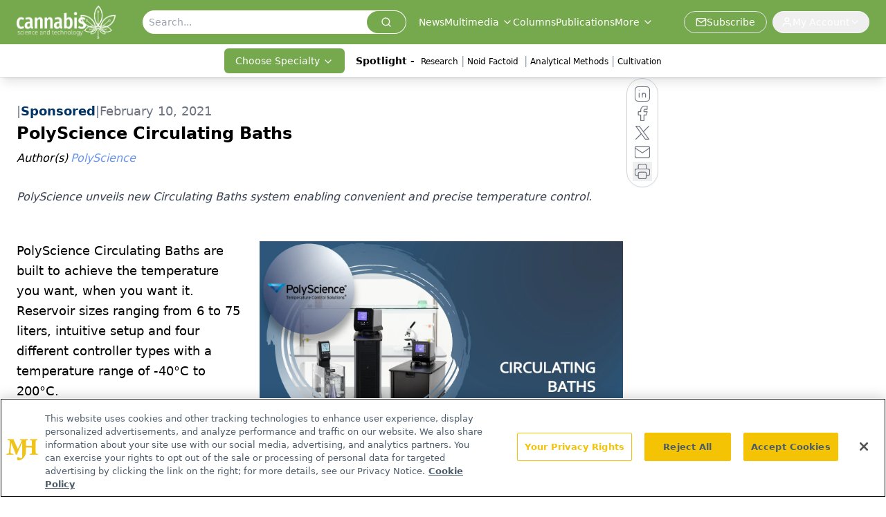

--- FILE ---
content_type: text/html; charset=utf-8
request_url: https://www.cannabissciencetech.com/view/polyscience-circulating-baths
body_size: 25036
content:
<!DOCTYPE html><html lang="en"> <head><link rel="prefetch" href="/logo.webp"><link rel="preconnect" href="https://www.googletagmanager.com"><link rel="preconnect" href="https://cdn.segment.com"><link rel="preconnect" href="https://www.lightboxcdn.com"><link rel="preconnect" href="https://cdn.cookielaw.org"><link rel="preconnect" href="https://pub.doubleverify.com"><link rel="preconnect" href="https://www.googletagservices.com"><link rel="dns-prefetch" href="https://cdn.jsdelivr.net"><link rel="preconnect" href="https://res.lassomarketing.io"><link rel="icon" href="/favicon.svg" type="image/svg+xml"><link rel="icon" href="/favicon.ico" sizes="any"><link rel="apple-touch-icon" href="/apple-touch-icon.png"><meta charset="UTF-8"><meta name="viewport" content="width=device-width, initial-scale=1.0"><title>PolyScience Circulating Baths | Cannabis Science and Technology - Cannabis Industry News, Insights</title><link rel="canonical" href="https://www.cannabissciencetech.com/view/polyscience-circulating-baths"><meta name="description" content="PolyScience unveils new Circulating Baths system enabling convenient and precise temperature control."><meta name="robots" content="index, follow"><meta property="og:title" content="PolyScience Circulating Baths | Cannabis Science and Technology - Cannabis Industry News, Insights"><meta property="og:type" content="website"><meta property="og:image" content="https://www.cannabissciencetech.com/cannabissciencetech.jpg"><meta property="og:url" content="https://www.cannabissciencetech.com/view/polyscience-circulating-baths"><meta property="og:image:url" content="https://www.cannabissciencetech.com/cannabissciencetech.jpg"><meta property="og:image:width" content="1200"><meta property="og:image:height" content="630"><meta property="og:image:alt" content="PolyScience Circulating Baths | Cannabis Science and Technology - Cannabis Industry News, Insights"><meta property="article:published_time" content="2026-01-22T13:27:59.689Z"><meta property="article:modified_time" content="2026-01-22T13:27:59.689Z"><meta property="article:author" content="PolyScience"><meta name="twitter:site" content="@CannabisSciTech"><meta name="twitter:title" content="PolyScience Circulating Baths | Cannabis Science and Technology - Cannabis Industry News, Insights"><meta name="twitter:image" content="https://www.cannabissciencetech.com/cannabissciencetech.jpg"><meta name="twitter:image:alt" content="PolyScience Circulating Baths | Cannabis Science and Technology - Cannabis Industry News, Insights"><meta name="twitter:description" content="PolyScience unveils new Circulating Baths system enabling convenient and precise temperature control."><link rel="icon" href="/favicon.ico"><meta name="twitter:image" content="https://www.cannabissciencetech.com/cannabissciencetech.jpg"><meta name="twitter:title" content="PolyScience Circulating Baths | Cannabis Science and Technology - Cannabis Industry News, Insights"><meta name="twitter:description" content="PolyScience unveils new Circulating Baths system enabling convenient and precise temperature control."><script type="application/ld+json">{"@context":"https://schema.org","@type":"NewsArticle","headline":"PolyScience Circulating Baths","datePublished":"2021-02-10T15:53:31.553Z","dateModified":"2021-02-10T16:11:50.000Z","inLanguage":"en-US","image":{"@type":"ImageObject","url":"https://www.cannabissciencetech.com/cannabissciencetech.jpg","caption":"PolyScience Circulating Baths","alternateName":"PolyScience Circulating Baths"},"thumbnail":{"@type":"ImageObject","url":"https://www.cannabissciencetech.com/cannabissciencetech.jpg","caption":"PolyScience Circulating Baths","alternateName":"PolyScience Circulating Baths"},"publisher":{"@type":"Organization","name":"Cannabis Science and Technology - Cannabis Industry News, Insights","logo":{"@type":"ImageObject","url":"https://www.cannabissciencetech.com/logo.webp"}},"articleBody":"\nPolyScience Circulating Baths are built to achieve the temperature you want, when you want it. Reservoir sizes ranging from 6 to 75 liters, intuitive setup and four different controller types with a temperature range of -40°C to 200°C.\n\nThese circulating baths are designed to work hard, while making your job more efficient and ensuring the most precise temperature control. You can learn more by clicking here to see and download our complete Circulating Baths PDF.\n\n","description":"PolyScience unveils new Circulating Baths system enabling convenient and precise temperature control.","author":[{"@type":"Person","name":"PolyScience","url":"https://www.cannabissciencetech.com/authors/polyscience"}]}</script><script type="application/ld+json">{"@context":"https://schema.org","@type":"Organization","contactPoint":{"@type":"ContactPoint","availableLanguage":["English"]},"name":"Cannabis Science and Technology - Cannabis Industry News, Insights","alternateName":"Cannabis Science and Technology","description":"Cannabis Science and Technology provides expert insights on testing, cultivation, extraction, and more in the cannabis industry.","email":"info@mjhlifesciences.com","telephone":"609-716-7777","sameAs":["https://www.facebook.com/CannSciTech","https://twitter.com/cannabisscitech/","https://www.instagram.com/cannabissciencetechnology/","https://www.linkedin.com/company/cannabis-science-and-technology/","https://www.cannabissciencetech.com/rss"],"address":{"@type":"PostalAddress","streetAddress":"259 Prospect Plains Rd, Bldg H","addressLocality":"Monroe","addressRegion":"New Jersey","postalCode":"08831","addressCountry":"United States of America"},"foundingDate":"2018-03-10","founder":{"@type":"Person","name":"MJH Life Sciences"},"employees":[{"@type":"Person","name":"Sebastian Krawiec"},{"@type":"Person","name":"Madeline Colli"},{"@type":"Person","name":"Erin McEvoy"}]}</script><script async src="https://cdn.jsdelivr.net/npm/@segment/analytics-consent-wrapper-onetrust@latest/dist/umd/analytics-onetrust.umd.js"></script>
 <script>
  window.dataLayer = window.dataLayer || [];
  function gtag(){dataLayer.push(arguments);}
  gtag('set' , 'developer_id.dYWJhMj', true);
  gtag('consent', 'default', {
      ad_storage: 'denied',
      analytics_storage: 'denied',
      functionality_storage: 'denied',
      personalization_storage: 'denied',
      security_storage: 'granted',
      ad_user_data: 'denied',
      ad_personalization: 'denied',
      region: [
        'AT',
        'BE',
        'BG',
        'HR',
        'CY',
        'CZ',
        'DK',
        'EE',
        'FI',
        'FR',
        'DE',
        'EL',
        'HU',
        'IE',
        'IT',
        'LV',
        'LT',
        'LU',
        'MT',
        'NL',
        'PL',
        'PT',
        'RO',
        'SK',
        'SI',
        'ES',
        'SE',
        'GB',
        'US-CA',
      ],
    });
    gtag('consent', 'default', {
      ad_storage: 'granted',
      analytics_storage: 'granted',
      functionality_storage: 'granted',
      personalization_storage: 'granted',
      security_storage: 'granted',
      ad_user_data: 'granted',
      ad_personalization: 'granted',
    });
    </script>
    <script src="https://cdn.cookielaw.org/scripttemplates/otSDKStub.js" type="text/javascript" charset="UTF-8" data-domain-script="0196a059-ae35-773e-8b64-c1d3019f46ba"></script>
    <script type="text/javascript">function OptanonWrapper() {}</script>
    <script async type="text/plain" class="optanon-category-C0001" src="https://www.lightboxcdn.com/static/lightbox_mjh.js"></script>
  <script async type="text/plain" class="optanon-category-C0004" src="https://res.lassomarketing.io/scripts/lasso-imp-id-min.js"></script> 
   <script async type="text/javascript">
      !function(){var analytics=window.analytics=window.analytics||[];if(!analytics.initialize)if(analytics.invoked)window.console&&console.error&&console.error("Segment snippet included twice.");else{analytics.invoked=!0;analytics.methods=["trackSubmit","trackClick","trackLink","trackForm","pageview","identify","reset","group","track","ready","alias","debug","page","once","off","on","addSourceMiddleware","addIntegrationMiddleware","setAnonymousId","addDestinationMiddleware"];analytics.factory=function(e){return function(){var t=Array.prototype.slice.call(arguments);t.unshift(e);analytics.push(t);return analytics}};for(var e=0;e<analytics.methods.length;e++){var key=analytics.methods[e];analytics[key]=analytics.factory(key)}analytics.load=function(key,e){var t=document.createElement("script");t.type="text/javascript";t.async=!0;t.src="https://cdn.segment.com/analytics.js/v1/" + key + "/analytics.min.js";var n=document.getElementsByTagName("script")[0];n.parentNode.insertBefore(t,n);analytics._loadOptions=e};analytics.SNIPPET_VERSION="4.13.1";
      //check lasso , if lassoImpID doesnt exist try again in 1.25 seconds
      function checkLasso() {
        if (typeof lassoImpID !== 'undefined') {
          window.LassoImpressionID = lassoImpID();
          withOneTrust(analytics).load('BBbKMoOjmhsxPnbd2nO6osz3zq67DzuN');
          analytics.page({
            'LassoImpressionID': window.LassoImpressionID
          });
        } else {
          setTimeout(checkLasso, 1000);
        }
      }
          checkLasso();
            }}();
    </script><script class="optanon-category-C0001" type="text/plain" async src="https://one.cannabissciencetech.com/tagmanager/scripts/one.js"></script><script async type="text/javascript" src="https://one.cannabissciencetech.com/tagmanager/scripts/one.js"></script><script type="text/javascript" src="https://www.googletagservices.com/tag/js/gpt.js"></script><script async src="https://pub.doubleverify.com/dvtag/20083417/DV1815449/pub.js"></script><script type="text/javascript">
            window.onDvtagReady = function (callback, timeout = 750) { 
            window.dvtag = window.dvtag || {} 
            dvtag.cmd = dvtag.cmd || [] 
            const opt = { callback, timeout, timestamp: new Date().getTime() } 
            dvtag.cmd.push(function () { dvtag.queueAdRequest(opt) }) 
            setTimeout(function () { 
            const cb = opt.callback 
            opt.callback = null 
            if (cb) cb() 
            }, timeout) 
            } 
     </script><script>(function(){const gtmID = "K46WLV34";

        (function (w, d, s, l, i) {
          w[l] = w[l] || [];
          w[l].push({ 'gtm.start': new Date().getTime(), event: 'gtm.js' });
          var f = d.getElementsByTagName(s)[0],
            j = d.createElement(s),
            dl = l != 'dataLayer' ? '&l=' + l : '';
          j.async = true;
          j.src = 'https://www.googletagmanager.com/gtm.js?id=' + i + dl;
          f.parentNode.insertBefore(j, f);
        })(window, document, 'script', 'dataLayer', 'GTM-' + gtmID);
      })();</script><!-- <ClientRouter  /> --><link rel="stylesheet" href="/_astro/_slug_.B9Ftuy1O.css">
<style>.embla{overflow:hidden;height:100%;width:100%}.embla__container{display:flex;flex-direction:column;height:90%;padding:0 0 2%}.vjs-text-track-cue{font-size:1.5rem!important}.embla__slide{flex:0 0 100%;min-width:0;height:100%;display:flex;align-items:center;justify-content:center;margin:0 0 calc(15% / 9);opacity:.3;transform:scale(.95);transition:opacity .3s ease,transform .3s ease}.embla__slide.is-snapped{opacity:1;transform:scale(1);z-index:2}.embla__slide.is-in-view:not(.is-snapped){opacity:.6;transform:scale(.97)}.embla__slide:not(.is-snapped) .shorts-video-container:after{content:"";position:absolute;inset:0;background:linear-gradient(to bottom,#0000001a,#0000004d,#0000001a);pointer-events:none;z-index:1}.embla.is-wheel-scrolling{cursor:grabbing}.embla.is-wheel-scrolling .embla__slide{pointer-events:none}.shorts-item{height:100%;position:relative;display:flex;flex-direction:column;align-items:center;justify-content:center;padding:0}.shorts-video-container{position:relative;width:100%;height:100%;max-height:min(90vh,calc(100vw * 16 / 9));margin:0 auto;border-radius:12px}@supports (aspect-ratio: 9 / 16){.shorts-video-container{aspect-ratio:9 / 16;width:auto;height:100%}}@supports not (aspect-ratio: 9 / 16){.shorts-video-container{width:56.25vh;height:100%}}.shorts-video-wrapper{position:relative;width:100%;height:100%}.bg-shorts-container .video-js{width:100%!important;height:100%!important;-o-object-fit:cover;object-fit:cover;position:absolute;top:0;left:0}.bg-shorts-container .video-js video{width:100%!important;height:100%!important;-o-object-fit:cover;object-fit:cover;position:absolute;top:0;left:0}.bg-shorts-container{width:100%;height:100%;position:relative}@media (max-width: 768px){.shorts-video-container{max-width:90vw}@supports (aspect-ratio: 9 / 16){.shorts-video-container{height:100%;max-height:75vh}}}.shorts-navigation-btn{transition:all .2s ease-in-out}.shorts-navigation-btn:hover{transform:scale(1.1);background-color:#ffffff4d}.shorts-navigation-btn:active{transform:scale(.95)}@keyframes pulse{0%,to{opacity:1}50%{opacity:.5}}.loading-pulse{animation:pulse 2s cubic-bezier(.4,0,.6,1) infinite}.shorts-overlay{background:linear-gradient(to top,rgba(0,0,0,.8) 0%,rgba(0,0,0,.4) 50%,transparent 100%)}.shorts-navigation,.shorts-navigation button{z-index:9999!important;pointer-events:auto}@media (max-width: 768px){.shorts-navigation{right:8px}.shorts-navigation button{width:32px;height:32px}}
</style>
<link rel="stylesheet" href="/_astro/_slug_.DquC58Zs.css"><script type="module" src="/_astro/page.V2R8AmkL.js"></script></head> <body> <style>astro-island,astro-slot,astro-static-slot{display:contents}</style><script>(()=>{var e=async t=>{await(await t())()};(self.Astro||(self.Astro={})).load=e;window.dispatchEvent(new Event("astro:load"));})();</script><script>(()=>{var A=Object.defineProperty;var g=(i,o,a)=>o in i?A(i,o,{enumerable:!0,configurable:!0,writable:!0,value:a}):i[o]=a;var d=(i,o,a)=>g(i,typeof o!="symbol"?o+"":o,a);{let i={0:t=>m(t),1:t=>a(t),2:t=>new RegExp(t),3:t=>new Date(t),4:t=>new Map(a(t)),5:t=>new Set(a(t)),6:t=>BigInt(t),7:t=>new URL(t),8:t=>new Uint8Array(t),9:t=>new Uint16Array(t),10:t=>new Uint32Array(t),11:t=>1/0*t},o=t=>{let[l,e]=t;return l in i?i[l](e):void 0},a=t=>t.map(o),m=t=>typeof t!="object"||t===null?t:Object.fromEntries(Object.entries(t).map(([l,e])=>[l,o(e)]));class y extends HTMLElement{constructor(){super(...arguments);d(this,"Component");d(this,"hydrator");d(this,"hydrate",async()=>{var b;if(!this.hydrator||!this.isConnected)return;let e=(b=this.parentElement)==null?void 0:b.closest("astro-island[ssr]");if(e){e.addEventListener("astro:hydrate",this.hydrate,{once:!0});return}let c=this.querySelectorAll("astro-slot"),n={},h=this.querySelectorAll("template[data-astro-template]");for(let r of h){let s=r.closest(this.tagName);s!=null&&s.isSameNode(this)&&(n[r.getAttribute("data-astro-template")||"default"]=r.innerHTML,r.remove())}for(let r of c){let s=r.closest(this.tagName);s!=null&&s.isSameNode(this)&&(n[r.getAttribute("name")||"default"]=r.innerHTML)}let p;try{p=this.hasAttribute("props")?m(JSON.parse(this.getAttribute("props"))):{}}catch(r){let s=this.getAttribute("component-url")||"<unknown>",v=this.getAttribute("component-export");throw v&&(s+=` (export ${v})`),console.error(`[hydrate] Error parsing props for component ${s}`,this.getAttribute("props"),r),r}let u;await this.hydrator(this)(this.Component,p,n,{client:this.getAttribute("client")}),this.removeAttribute("ssr"),this.dispatchEvent(new CustomEvent("astro:hydrate"))});d(this,"unmount",()=>{this.isConnected||this.dispatchEvent(new CustomEvent("astro:unmount"))})}disconnectedCallback(){document.removeEventListener("astro:after-swap",this.unmount),document.addEventListener("astro:after-swap",this.unmount,{once:!0})}connectedCallback(){if(!this.hasAttribute("await-children")||document.readyState==="interactive"||document.readyState==="complete")this.childrenConnectedCallback();else{let e=()=>{document.removeEventListener("DOMContentLoaded",e),c.disconnect(),this.childrenConnectedCallback()},c=new MutationObserver(()=>{var n;((n=this.lastChild)==null?void 0:n.nodeType)===Node.COMMENT_NODE&&this.lastChild.nodeValue==="astro:end"&&(this.lastChild.remove(),e())});c.observe(this,{childList:!0}),document.addEventListener("DOMContentLoaded",e)}}async childrenConnectedCallback(){let e=this.getAttribute("before-hydration-url");e&&await import(e),this.start()}async start(){let e=JSON.parse(this.getAttribute("opts")),c=this.getAttribute("client");if(Astro[c]===void 0){window.addEventListener(`astro:${c}`,()=>this.start(),{once:!0});return}try{await Astro[c](async()=>{let n=this.getAttribute("renderer-url"),[h,{default:p}]=await Promise.all([import(this.getAttribute("component-url")),n?import(n):()=>()=>{}]),u=this.getAttribute("component-export")||"default";if(!u.includes("."))this.Component=h[u];else{this.Component=h;for(let f of u.split("."))this.Component=this.Component[f]}return this.hydrator=p,this.hydrate},e,this)}catch(n){console.error(`[astro-island] Error hydrating ${this.getAttribute("component-url")}`,n)}}attributeChangedCallback(){this.hydrate()}}d(y,"observedAttributes",["props"]),customElements.get("astro-island")||customElements.define("astro-island",y)}})();</script><astro-island uid="Z8Kcqr" prefix="r10" component-url="/_astro/atoms.Ch89ewdX.js" component-export="SanityClient" renderer-url="/_astro/client.4AZqD4Tw.js" props="{&quot;config&quot;:[0,{&quot;dataset&quot;:[0,&quot;cnst&quot;],&quot;projectId&quot;:[0,&quot;0vv8moc6&quot;],&quot;useCdn&quot;:[0,true],&quot;token&quot;:[0,&quot;skIjFEmlzBmyZpjK8Zc1FQwpwi0Bv3wVI0WhSPJfe5wEiXkmkb3Rq7h5T1WLyvXaJAhM7sOBa2vXBRGxShTPYsvCpTSYuIFBEZnhapLqKMkXyRyxCYjZQYbPv4Zbdn7UMjfKcTbCwat1s1GKaDhqbiwIffPYLGtrK4hT6V3Xq32NfzOzScjn&quot;]}]}" ssr client="load" opts="{&quot;name&quot;:&quot;SanityClient&quot;,&quot;value&quot;:true}"></astro-island> <astro-island uid="ZVkOWS" prefix="r11" component-url="/_astro/react.hrQvyCJB.js" component-export="AuthInit" renderer-url="/_astro/client.4AZqD4Tw.js" props="{&quot;config&quot;:[0,{&quot;region&quot;:[0,&quot;us-east-1&quot;],&quot;userPoolId&quot;:[0,&quot;us-east-1_qvUR8zszr&quot;],&quot;userPoolClientId&quot;:[0,&quot;6bjskj7cql7n64dmqqg9pl1s5d&quot;],&quot;oauthDomain&quot;:[0,&quot;auth.mjhlifesciences.com&quot;],&quot;redirectSignIn&quot;:[1,[[0,&quot;https://www.cannabissciencetech.com/auth/callback&quot;]]],&quot;redirectSignOut&quot;:[1,[[0,&quot;https://www.cannabissciencetech.com&quot;]]]}]}" ssr client="load" opts="{&quot;name&quot;:&quot;AuthInit&quot;,&quot;value&quot;:true}"></astro-island> <!-- <VisualEditing enabled={visualEditingEnabled} zIndex={1000} /> --> <script>(()=>{var e=async t=>{await(await t())()};(self.Astro||(self.Astro={})).only=e;window.dispatchEvent(new Event("astro:only"));})();</script><astro-island uid="ZtHRg3" component-url="/_astro/index.qum6FzgI.js" component-export="default" renderer-url="/_astro/client.4AZqD4Tw.js" props="{&quot;settings&quot;:[0,{&quot;siteConfig&quot;:[0,{&quot;sanityClientConfig&quot;:[0,{&quot;dataset&quot;:[0,&quot;cnst&quot;],&quot;projectId&quot;:[0,&quot;0vv8moc6&quot;],&quot;useCdn&quot;:[0,true],&quot;token&quot;:[0,&quot;skIjFEmlzBmyZpjK8Zc1FQwpwi0Bv3wVI0WhSPJfe5wEiXkmkb3Rq7h5T1WLyvXaJAhM7sOBa2vXBRGxShTPYsvCpTSYuIFBEZnhapLqKMkXyRyxCYjZQYbPv4Zbdn7UMjfKcTbCwat1s1GKaDhqbiwIffPYLGtrK4hT6V3Xq32NfzOzScjn&quot;]}],&quot;gtmID&quot;:[0,&quot;K46WLV34&quot;],&quot;title&quot;:[0,&quot;Cannabis Science and Technology - Cannabis Industry News, Insights&quot;],&quot;liveDomain&quot;:[0,&quot;www.cannabissciencetech.com&quot;],&quot;logo&quot;:[0,&quot;/logo.webp&quot;],&quot;white_logo&quot;:[0,&quot;/logo.webp&quot;],&quot;megaMenuTaxName&quot;:[0,&quot;clinical&quot;],&quot;twitter&quot;:[0,&quot;@CannabisSciTech&quot;],&quot;isSpecialtyDisabled&quot;:[0,false],&quot;onejs&quot;:[0,&quot;https://one.cannabissciencetech.com/tagmanager/scripts/one.js&quot;],&quot;sharingImageUrl&quot;:[0,&quot;https://www.cannabissciencetech.com/cannabissciencetech.jpg&quot;],&quot;oneTrustId&quot;:[0,&quot;0196a059-ae35-773e-8b64-c1d3019f46ba&quot;],&quot;subscribe&quot;:[0,{&quot;href&quot;:[0,&quot;/newsletter&quot;],&quot;text&quot;:[0,&quot;Unlock the latest breakthroughs in cannabis science—subscribe now to get expert insights, research, and industry updates delivered to your inbox.&quot;]}],&quot;subFooterLinks&quot;:[1,[[0,{&quot;url&quot;:[0,&quot;/&quot;],&quot;title&quot;:[0,&quot;Home&quot;]}],[0,{&quot;url&quot;:[0,&quot;/about-us&quot;],&quot;title&quot;:[0,&quot;About Us&quot;]}],[0,{&quot;url&quot;:[0,&quot;/news&quot;],&quot;title&quot;:[0,&quot;News&quot;]}],[0,{&quot;url&quot;:[0,&quot;/contact-us&quot;],&quot;title&quot;:[0,&quot;Contact Us&quot;]}]]]}],&quot;styleConfig&quot;:[0,{&quot;logoSize&quot;:[0,&quot;large&quot;],&quot;navigation&quot;:[0,5],&quot;footer&quot;:[0,1],&quot;featureDeck&quot;:[0,1],&quot;featureSlider&quot;:[0,1]}],&quot;adConfig&quot;:[0,{&quot;networkID&quot;:[0,&quot;4688&quot;],&quot;adUnit&quot;:[0,&quot;cannabis&quot;]}],&quot;pageConfig&quot;:[0,{&quot;publicationName&quot;:[0,&quot;Publications&quot;],&quot;publicationUrl&quot;:[0,&quot;journals&quot;],&quot;authorUrl&quot;:[0,&quot;authors&quot;]}],&quot;sanityConfig&quot;:[0,{&quot;taxonomy&quot;:[0,{&quot;news&quot;:[0,&quot;cnst_taxonomy_1_news&quot;],&quot;conference&quot;:[0,&quot;&quot;],&quot;clinical&quot;:[0,&quot;cnst_taxonomy_53200_topic&quot;]}],&quot;docGroup&quot;:[0,{&quot;conference&quot;:[0,&quot;&quot;]}],&quot;contentCategory&quot;:[0,{&quot;articles&quot;:[0,&quot;8bdaa7fc-960a-4b57-b076-75fdce3741bb&quot;],&quot;videos&quot;:[0,&quot;42000fd0-0d05-4832-9f2c-62c21079b76c&quot;],&quot;events&quot;:[0,&quot;b0ac509e-b5fe-49b8-94a0-8ed25a9fa28f&quot;],&quot;podcasts&quot;:[0,&quot;93d57b69-2d72-45fe-8b8a-d18e7e7e5f20&quot;]}]}],&quot;customPageTypes&quot;:[1,[]],&quot;gateEnabled&quot;:[0,&quot;modal&quot;],&quot;sMaxAge&quot;:[0,300],&quot;staleWhileRevalidate&quot;:[0,329],&quot;allowedDomains&quot;:[1,[[0,&quot;ce.dvm360.com&quot;],[0,&quot;www.pharmacytimes.org&quot;],[0,&quot;www.gotoper.com&quot;]]]}],&quot;targeting&quot;:[0,{&quot;content_placement&quot;:[1,[[0,&quot;products&quot;]]],&quot;document_url&quot;:[1,[[0,&quot;polyscience-circulating-baths&quot;]]],&quot;document_group&quot;:[1,[]],&quot;content_group&quot;:[1,[]],&quot;rootDocumentGroup&quot;:[1,[]],&quot;issue_url&quot;:[1,[]],&quot;publication_url&quot;:[1,[]],&quot;tags&quot;:[1,[]],&quot;hostname&quot;:[0,&quot;www.cannabissciencetech.com&quot;],&quot;adLayer&quot;:[0,{&quot;adSlotSelection&quot;:[1,[[0,&quot;blockAllAds&quot;]]]}]}],&quot;gateData&quot;:[0,{}]}" ssr client="only" opts="{&quot;name&quot;:&quot;ADWelcome&quot;,&quot;value&quot;:true}"></astro-island> <astro-island uid="1rjObo" prefix="r29" component-url="/_astro/ADFloatingFooter.BD49CBHT.js" component-export="default" renderer-url="/_astro/client.4AZqD4Tw.js" props="{&quot;networkID&quot;:[0,&quot;4688&quot;],&quot;adUnit&quot;:[0,&quot;cannabis&quot;],&quot;targeting&quot;:[0,{&quot;content_placement&quot;:[1,[[0,&quot;products&quot;]]],&quot;document_url&quot;:[1,[[0,&quot;polyscience-circulating-baths&quot;]]],&quot;document_group&quot;:[1,[]],&quot;content_group&quot;:[1,[]],&quot;rootDocumentGroup&quot;:[1,[]],&quot;issue_url&quot;:[1,[]],&quot;publication_url&quot;:[1,[]],&quot;tags&quot;:[1,[]],&quot;hostname&quot;:[0,&quot;www.cannabissciencetech.com&quot;],&quot;adLayer&quot;:[0,{&quot;adSlotSelection&quot;:[1,[[0,&quot;blockAllAds&quot;]]]}]}]}" ssr client="load" opts="{&quot;name&quot;:&quot;ADFloatingFooter&quot;,&quot;value&quot;:true}"></astro-island>      <astro-island uid="Z16hAur" prefix="r30" component-url="/_astro/ui.cZb-a-7l.js" component-export="N5" renderer-url="/_astro/client.4AZqD4Tw.js" props="{&quot;data&quot;:[0,{&quot;logoImage&quot;:[0,&quot;/logo.webp&quot;],&quot;mainLinks&quot;:[1,[[0,{&quot;_createdAt&quot;:[0,&quot;2020-03-17T12:13:47Z&quot;],&quot;_id&quot;:[0,&quot;cea280a2-7eb0-4bd6-9725-c39a8bdc00ce&quot;],&quot;_rev&quot;:[0,&quot;W3KAlvhRtXxOz293YYUYUf&quot;],&quot;_type&quot;:[0,&quot;mainNavigation&quot;],&quot;_updatedAt&quot;:[0,&quot;2020-03-30T17:30:39Z&quot;],&quot;is_active&quot;:[0,true],&quot;name&quot;:[0,&quot;News&quot;],&quot;navParent&quot;:[0,null],&quot;sortOrder&quot;:[0,1],&quot;subQuery&quot;:[1,[]],&quot;url&quot;:[0,&quot;/news&quot;]}],[0,{&quot;_createdAt&quot;:[0,&quot;2025-09-24T19:35:18Z&quot;],&quot;_id&quot;:[0,&quot;fc8abb51-bf94-49e3-b296-d4528ff0f9c5&quot;],&quot;_rev&quot;:[0,&quot;vBz27RG3bg3loeMMl8H555&quot;],&quot;_type&quot;:[0,&quot;mainNavigation&quot;],&quot;_updatedAt&quot;:[0,&quot;2025-09-24T19:35:33Z&quot;],&quot;is_active&quot;:[0,true],&quot;name&quot;:[0,&quot;Multimedia&quot;],&quot;navParent&quot;:[0,null],&quot;sortOrder&quot;:[0,2],&quot;subQuery&quot;:[1,[[0,{&quot;_createdAt&quot;:[0,&quot;2021-11-19T17:31:50Z&quot;],&quot;_id&quot;:[0,&quot;16f1fbd7-5807-4a54-952d-6d19568e72f5&quot;],&quot;_rev&quot;:[0,&quot;saM0foYC5BFhOyRbRJ5iuw&quot;],&quot;_system&quot;:[0,{&quot;base&quot;:[0,{&quot;id&quot;:[0,&quot;16f1fbd7-5807-4a54-952d-6d19568e72f5&quot;],&quot;rev&quot;:[0,&quot;jFlyVyB0S45zgvAzWAUrBB&quot;]}]}],&quot;_type&quot;:[0,&quot;mainNavigation&quot;],&quot;_updatedAt&quot;:[0,&quot;2025-09-24T19:38:41Z&quot;],&quot;children&quot;:[1,[]],&quot;is_active&quot;:[0,true],&quot;name&quot;:[0,&quot;Editorial Podcasts&quot;],&quot;navParent&quot;:[0,{&quot;_ref&quot;:[0,&quot;fc8abb51-bf94-49e3-b296-d4528ff0f9c5&quot;],&quot;_type&quot;:[0,&quot;reference&quot;]}],&quot;sortOrder&quot;:[0,1],&quot;url&quot;:[0,&quot;/editorial-podcasts&quot;]}],[0,{&quot;_createdAt&quot;:[0,&quot;2020-03-17T12:15:30Z&quot;],&quot;_id&quot;:[0,&quot;d61d3fe8-712b-4c84-be75-48b1c837f154&quot;],&quot;_rev&quot;:[0,&quot;vBz27RG3bg3loeMMl8HgwL&quot;],&quot;_system&quot;:[0,{&quot;base&quot;:[0,{&quot;id&quot;:[0,&quot;d61d3fe8-712b-4c84-be75-48b1c837f154&quot;],&quot;rev&quot;:[0,&quot;yPg1RLCtFbvyOXo63b7kM3&quot;]}]}],&quot;_type&quot;:[0,&quot;mainNavigation&quot;],&quot;_updatedAt&quot;:[0,&quot;2025-09-24T19:35:52Z&quot;],&quot;children&quot;:[1,[]],&quot;is_active&quot;:[0,true],&quot;name&quot;:[0,&quot;Editorial Videos&quot;],&quot;navParent&quot;:[0,{&quot;_ref&quot;:[0,&quot;fc8abb51-bf94-49e3-b296-d4528ff0f9c5&quot;],&quot;_type&quot;:[0,&quot;reference&quot;]}],&quot;sortOrder&quot;:[0,1],&quot;url&quot;:[0,&quot;/videos/editorial-videos&quot;]}],[0,{&quot;_createdAt&quot;:[0,&quot;2020-11-24T21:10:46Z&quot;],&quot;_id&quot;:[0,&quot;f8c2ceeb-fc87-4cb3-93d3-82c1711944e1&quot;],&quot;_rev&quot;:[0,&quot;YX7oybfHYmwsiKQAqoZOtK&quot;],&quot;_system&quot;:[0,{&quot;base&quot;:[0,{&quot;id&quot;:[0,&quot;f8c2ceeb-fc87-4cb3-93d3-82c1711944e1&quot;],&quot;rev&quot;:[0,&quot;6wrYVWz3RAqbgtl3HSEcjI&quot;]}]}],&quot;_type&quot;:[0,&quot;mainNavigation&quot;],&quot;_updatedAt&quot;:[0,&quot;2025-09-24T19:38:51Z&quot;],&quot;children&quot;:[1,[]],&quot;is_active&quot;:[0,true],&quot;name&quot;:[0,&quot;Sponsored Podcasts&quot;],&quot;navParent&quot;:[0,{&quot;_ref&quot;:[0,&quot;fc8abb51-bf94-49e3-b296-d4528ff0f9c5&quot;],&quot;_type&quot;:[0,&quot;reference&quot;]}],&quot;sortOrder&quot;:[0,2],&quot;url&quot;:[0,&quot;/sponsored-podcasts&quot;]}],[0,{&quot;_createdAt&quot;:[0,&quot;2025-09-24T19:36:14Z&quot;],&quot;_id&quot;:[0,&quot;31f13600-d3cd-483c-8c4d-9a4b74e9d30b&quot;],&quot;_rev&quot;:[0,&quot;vBz27RG3bg3loeMMl8HqIV&quot;],&quot;_type&quot;:[0,&quot;mainNavigation&quot;],&quot;_updatedAt&quot;:[0,&quot;2025-09-24T19:36:31Z&quot;],&quot;children&quot;:[1,[]],&quot;is_active&quot;:[0,true],&quot;name&quot;:[0,&quot;Sponsored Videos&quot;],&quot;navParent&quot;:[0,{&quot;_ref&quot;:[0,&quot;fc8abb51-bf94-49e3-b296-d4528ff0f9c5&quot;],&quot;_type&quot;:[0,&quot;reference&quot;]}],&quot;sortOrder&quot;:[0,2],&quot;url&quot;:[0,&quot;/videos/sponsor-videos&quot;]}],[0,{&quot;_createdAt&quot;:[0,&quot;2021-10-01T15:27:26Z&quot;],&quot;_id&quot;:[0,&quot;36d545d5-df0b-4ea7-9515-06f4c4d2629d&quot;],&quot;_rev&quot;:[0,&quot;vBz27RG3bg3loeMMl8I2uv&quot;],&quot;_system&quot;:[0,{&quot;base&quot;:[0,{&quot;id&quot;:[0,&quot;36d545d5-df0b-4ea7-9515-06f4c4d2629d&quot;],&quot;rev&quot;:[0,&quot;jC0WRQg8Xm6XMDuB7IAocx&quot;]}]}],&quot;_type&quot;:[0,&quot;mainNavigation&quot;],&quot;_updatedAt&quot;:[0,&quot;2025-09-24T19:38:26Z&quot;],&quot;children&quot;:[1,[]],&quot;is_active&quot;:[0,true],&quot;name&quot;:[0,&quot;Podcast Series&quot;],&quot;navParent&quot;:[0,{&quot;_ref&quot;:[0,&quot;fc8abb51-bf94-49e3-b296-d4528ff0f9c5&quot;],&quot;_type&quot;:[0,&quot;reference&quot;]}],&quot;sortOrder&quot;:[0,3],&quot;url&quot;:[0,&quot;/podcast-series&quot;]}]]]}],[0,{&quot;_createdAt&quot;:[0,&quot;2020-03-17T12:51:59Z&quot;],&quot;_id&quot;:[0,&quot;6c2939e0-e060-4e57-8219-4fd7ffd3c355&quot;],&quot;_rev&quot;:[0,&quot;W3KAlvhRtXxOz293YYUYLx&quot;],&quot;_type&quot;:[0,&quot;mainNavigation&quot;],&quot;_updatedAt&quot;:[0,&quot;2020-04-02T19:07:54Z&quot;],&quot;is_active&quot;:[0,true],&quot;name&quot;:[0,&quot;Columns&quot;],&quot;navParent&quot;:[0,null],&quot;sortOrder&quot;:[0,3],&quot;subQuery&quot;:[1,[]],&quot;url&quot;:[0,&quot;/columns&quot;]}],[0,{&quot;_createdAt&quot;:[0,&quot;2020-03-17T12:40:07Z&quot;],&quot;_id&quot;:[0,&quot;bea5c733-64b9-4d68-941e-ed6a3c15c989&quot;],&quot;_rev&quot;:[0,&quot;jVpNHKZMYywXrdUH9RJbdQ&quot;],&quot;_system&quot;:[0,{&quot;base&quot;:[0,{&quot;id&quot;:[0,&quot;bea5c733-64b9-4d68-941e-ed6a3c15c989&quot;],&quot;rev&quot;:[0,&quot;dMhzVqlsMid7syUdLf3zZ1&quot;]}]}],&quot;_type&quot;:[0,&quot;mainNavigation&quot;],&quot;_updatedAt&quot;:[0,&quot;2025-09-26T09:22:38Z&quot;],&quot;is_active&quot;:[0,true],&quot;name&quot;:[0,&quot;Publications&quot;],&quot;navParent&quot;:[0,null],&quot;sortOrder&quot;:[0,4],&quot;subQuery&quot;:[1,[]],&quot;url&quot;:[0,&quot;/journals&quot;]}],[0,{&quot;_createdAt&quot;:[0,&quot;2020-11-16T18:40:14Z&quot;],&quot;_id&quot;:[0,&quot;761f97ce-7544-40d3-ba8d-3f292cb12181&quot;],&quot;_rev&quot;:[0,&quot;6JXLZlb9KSu3JEVZTDNrzN&quot;],&quot;_type&quot;:[0,&quot;mainNavigation&quot;],&quot;_updatedAt&quot;:[0,&quot;2020-11-16T18:43:32Z&quot;],&quot;is_active&quot;:[0,true],&quot;name&quot;:[0,&quot;Webcasts&quot;],&quot;navParent&quot;:[0,null],&quot;sortOrder&quot;:[0,5],&quot;subQuery&quot;:[1,[]],&quot;url&quot;:[0,&quot;/webcasts&quot;]}],[0,{&quot;_createdAt&quot;:[0,&quot;2020-03-17T12:15:07Z&quot;],&quot;_id&quot;:[0,&quot;ccddb138-32d3-4aa9-8f99-067ec2ba254c&quot;],&quot;_rev&quot;:[0,&quot;vBz27RG3bg3loeMMl8IUe7&quot;],&quot;_system&quot;:[0,{&quot;base&quot;:[0,{&quot;id&quot;:[0,&quot;ccddb138-32d3-4aa9-8f99-067ec2ba254c&quot;],&quot;rev&quot;:[0,&quot;LNcyBo1dCL7mMBjUogGJvp&quot;]}]}],&quot;_type&quot;:[0,&quot;mainNavigation&quot;],&quot;_updatedAt&quot;:[0,&quot;2025-09-24T19:39:42Z&quot;],&quot;is_active&quot;:[0,true],&quot;name&quot;:[0,&quot;Resources&quot;],&quot;navParent&quot;:[0,null],&quot;sortOrder&quot;:[0,6],&quot;subQuery&quot;:[1,[[0,{&quot;_createdAt&quot;:[0,&quot;2020-03-17T12:15:21Z&quot;],&quot;_id&quot;:[0,&quot;82cfc474-7efa-4ac6-a759-5a9ec5f0cd3f&quot;],&quot;_rev&quot;:[0,&quot;GQsQRLLI46DI85Ye3IEABF&quot;],&quot;_type&quot;:[0,&quot;mainNavigation&quot;],&quot;_updatedAt&quot;:[0,&quot;2020-11-16T18:45:02Z&quot;],&quot;children&quot;:[1,[]],&quot;is_active&quot;:[0,true],&quot;name&quot;:[0,&quot;Sponsor Videos&quot;],&quot;navParent&quot;:[0,{&quot;_ref&quot;:[0,&quot;ccddb138-32d3-4aa9-8f99-067ec2ba254c&quot;],&quot;_type&quot;:[0,&quot;reference&quot;]}],&quot;sortOrder&quot;:[0,2],&quot;url&quot;:[0,&quot;/videos/sponsor-videos&quot;]}],[0,{&quot;_createdAt&quot;:[0,&quot;2020-03-17T12:50:28Z&quot;],&quot;_id&quot;:[0,&quot;3d3d7e64-ffb9-4e2a-954f-daefedd39c5d&quot;],&quot;_rev&quot;:[0,&quot;yPg1RLCtFbvyOXo63b7jau&quot;],&quot;_type&quot;:[0,&quot;mainNavigation&quot;],&quot;_updatedAt&quot;:[0,&quot;2020-11-16T18:43:52Z&quot;],&quot;children&quot;:[1,[]],&quot;is_active&quot;:[0,true],&quot;name&quot;:[0,&quot;e-Learning Tools&quot;],&quot;navParent&quot;:[0,{&quot;_ref&quot;:[0,&quot;ccddb138-32d3-4aa9-8f99-067ec2ba254c&quot;],&quot;_type&quot;:[0,&quot;reference&quot;]}],&quot;sortOrder&quot;:[0,3],&quot;url&quot;:[0,&quot;/e-learning-tools&quot;]}],[0,{&quot;_createdAt&quot;:[0,&quot;2020-11-23T21:53:46Z&quot;],&quot;_id&quot;:[0,&quot;d75fcfd6-87ee-4622-b539-3c82ccaae17d&quot;],&quot;_rev&quot;:[0,&quot;zEZPPJCrgk4UuYyIaj2MoZ&quot;],&quot;_type&quot;:[0,&quot;mainNavigation&quot;],&quot;_updatedAt&quot;:[0,&quot;2020-11-23T21:54:12Z&quot;],&quot;children&quot;:[1,[]],&quot;is_active&quot;:[0,true],&quot;name&quot;:[0,&quot;Events&quot;],&quot;navParent&quot;:[0,{&quot;_ref&quot;:[0,&quot;ccddb138-32d3-4aa9-8f99-067ec2ba254c&quot;],&quot;_type&quot;:[0,&quot;reference&quot;]}],&quot;sortOrder&quot;:[0,4],&quot;url&quot;:[0,&quot;/events&quot;]}],[0,{&quot;_createdAt&quot;:[0,&quot;2020-03-17T12:58:37Z&quot;],&quot;_id&quot;:[0,&quot;ecf20c56-e273-489c-b9d8-c85ae2bd5583&quot;],&quot;_rev&quot;:[0,&quot;vBz27RG3bg3loeMMl8IVqd&quot;],&quot;_system&quot;:[0,{&quot;base&quot;:[0,{&quot;id&quot;:[0,&quot;ecf20c56-e273-489c-b9d8-c85ae2bd5583&quot;],&quot;rev&quot;:[0,&quot;iMWKqXcwP8hTdeeOIr3xcf&quot;]}]}],&quot;_type&quot;:[0,&quot;mainNavigation&quot;],&quot;_updatedAt&quot;:[0,&quot;2025-09-24T19:39:57Z&quot;],&quot;children&quot;:[1,[]],&quot;is_active&quot;:[0,true],&quot;name&quot;:[0,&quot;App Notes&quot;],&quot;navParent&quot;:[0,{&quot;_ref&quot;:[0,&quot;ccddb138-32d3-4aa9-8f99-067ec2ba254c&quot;],&quot;_type&quot;:[0,&quot;reference&quot;]}],&quot;sortOrder&quot;:[0,6],&quot;url&quot;:[0,&quot;/app-notes&quot;]}],[0,{&quot;_createdAt&quot;:[0,&quot;2020-03-17T12:14:48Z&quot;],&quot;_id&quot;:[0,&quot;a83b72de-affe-4d7c-8e61-5d55955fe4f8&quot;],&quot;_rev&quot;:[0,&quot;pn4nrFIZzBA44IKxgLd9kj&quot;],&quot;_type&quot;:[0,&quot;mainNavigation&quot;],&quot;_updatedAt&quot;:[0,&quot;2021-10-01T15:27:34Z&quot;],&quot;children&quot;:[1,[]],&quot;is_active&quot;:[0,true],&quot;name&quot;:[0,&quot;Products&quot;],&quot;navParent&quot;:[0,{&quot;_ref&quot;:[0,&quot;ccddb138-32d3-4aa9-8f99-067ec2ba254c&quot;],&quot;_type&quot;:[0,&quot;reference&quot;]}],&quot;sortOrder&quot;:[0,7],&quot;url&quot;:[0,&quot;/products&quot;]}],[0,{&quot;_createdAt&quot;:[0,&quot;2022-02-28T15:22:47Z&quot;],&quot;_id&quot;:[0,&quot;40ecfcd0-0fb9-4f68-83b6-7859a459fa42&quot;],&quot;_rev&quot;:[0,&quot;soleqT8iX0Zg9eqHlRTKtg&quot;],&quot;_type&quot;:[0,&quot;mainNavigation&quot;],&quot;_updatedAt&quot;:[0,&quot;2022-02-28T15:22:47Z&quot;],&quot;children&quot;:[1,[]],&quot;is_active&quot;:[0,true],&quot;name&quot;:[0,&quot;Blogs&quot;],&quot;navParent&quot;:[0,{&quot;_ref&quot;:[0,&quot;ccddb138-32d3-4aa9-8f99-067ec2ba254c&quot;],&quot;_type&quot;:[0,&quot;reference&quot;]}],&quot;url&quot;:[0,&quot;/blogs&quot;]}]]]}],[0,{&quot;_createdAt&quot;:[0,&quot;2020-05-29T13:52:21Z&quot;],&quot;_id&quot;:[0,&quot;0f1debdf-d209-4e13-8bd7-1adae632c2d7&quot;],&quot;_rev&quot;:[0,&quot;iwS7CcMAW3ge0IHjKGPygl&quot;],&quot;_type&quot;:[0,&quot;mainNavigation&quot;],&quot;_updatedAt&quot;:[0,&quot;2024-05-23T15:01:28Z&quot;],&quot;is_active&quot;:[0,true],&quot;name&quot;:[0,&quot;Subscribe&quot;],&quot;navParent&quot;:[0,null],&quot;sortOrder&quot;:[0,9],&quot;subQuery&quot;:[1,[]],&quot;url&quot;:[0,&quot;https://one.cannabissciencetech.com/subscribe/&quot;]}]]],&quot;secondaryLinks&quot;:[1,[[0,{&quot;_id&quot;:[0,&quot;a6d1de8c-2d9e-4ba7-a51b-28693c0093a0&quot;],&quot;children&quot;:[1,[]],&quot;identifier&quot;:[0,&quot;topic/advocates&quot;],&quot;name&quot;:[0,&quot;Advocates&quot;],&quot;parentIdentifier&quot;:[0,&quot;topic&quot;],&quot;sortOrder&quot;:[0,null]}],[0,{&quot;_id&quot;:[0,&quot;cnst_taxonomy_4981_analyticalmethods&quot;],&quot;children&quot;:[1,[]],&quot;identifier&quot;:[0,&quot;topic/analytical-methods&quot;],&quot;name&quot;:[0,&quot;Analytical Methods&quot;],&quot;parentIdentifier&quot;:[0,&quot;topic&quot;],&quot;sortOrder&quot;:[0,null]}],[0,{&quot;_id&quot;:[0,&quot;106062b7-0d5f-4a35-a354-3e9586f2bd99&quot;],&quot;children&quot;:[1,[]],&quot;identifier&quot;:[0,&quot;topic/auto-immune-diseases&quot;],&quot;name&quot;:[0,&quot;Auto-immune Diseases&quot;],&quot;parentIdentifier&quot;:[0,&quot;topic&quot;],&quot;sortOrder&quot;:[0,null]}],[0,{&quot;_id&quot;:[0,&quot;3c64b787-b30c-4a78-a724-53de4367ff87&quot;],&quot;children&quot;:[1,[]],&quot;identifier&quot;:[0,&quot;topic/breast-cancer&quot;],&quot;name&quot;:[0,&quot;Breast Cancer&quot;],&quot;parentIdentifier&quot;:[0,&quot;topic&quot;],&quot;sortOrder&quot;:[0,null]}],[0,{&quot;_id&quot;:[0,&quot;2b78d127-9e51-4455-97f7-76cdc59d6335&quot;],&quot;children&quot;:[1,[]],&quot;identifier&quot;:[0,&quot;topic/cbd&quot;],&quot;name&quot;:[0,&quot;CBD&quot;],&quot;parentIdentifier&quot;:[0,&quot;topic&quot;],&quot;sortOrder&quot;:[0,null]}],[0,{&quot;_id&quot;:[0,&quot;780196cf-53d4-4710-bcb3-5596811085bf&quot;],&quot;children&quot;:[1,[]],&quot;identifier&quot;:[0,&quot;topic/covid-19&quot;],&quot;name&quot;:[0,&quot;COVID-19&quot;],&quot;parentIdentifier&quot;:[0,&quot;topic&quot;],&quot;sortOrder&quot;:[0,null]}],[0,{&quot;_id&quot;:[0,&quot;cnst_taxonomy_4985_cannabinoids&quot;],&quot;children&quot;:[1,[]],&quot;identifier&quot;:[0,&quot;topic/cannabinoids&quot;],&quot;name&quot;:[0,&quot;Cannabinoids&quot;],&quot;parentIdentifier&quot;:[0,&quot;topic&quot;],&quot;sortOrder&quot;:[0,null]}],[0,{&quot;_id&quot;:[0,&quot;8396dc07-a044-4058-877a-26947fff0bce&quot;],&quot;children&quot;:[1,[]],&quot;identifier&quot;:[0,&quot;topic/cannabis-perspective&quot;],&quot;name&quot;:[0,&quot;Cannabis Perspectives&quot;],&quot;parentIdentifier&quot;:[0,&quot;topic&quot;],&quot;sortOrder&quot;:[0,null]}],[0,{&quot;_id&quot;:[0,&quot;cnst_taxonomy_4990_cannabisstrains&quot;],&quot;children&quot;:[1,[]],&quot;identifier&quot;:[0,&quot;topic/cannabis-strains&quot;],&quot;name&quot;:[0,&quot;Cannabis Strains&quot;],&quot;parentIdentifier&quot;:[0,&quot;topic&quot;],&quot;sortOrder&quot;:[0,null]}],[0,{&quot;_id&quot;:[0,&quot;8982055f-f2b6-4a1f-97de-894b3900e453&quot;],&quot;children&quot;:[1,[]],&quot;identifier&quot;:[0,&quot;topic/caregivers&quot;],&quot;name&quot;:[0,&quot;Caregivers&quot;],&quot;parentIdentifier&quot;:[0,&quot;topic&quot;],&quot;sortOrder&quot;:[0,null]}],[0,{&quot;_id&quot;:[0,&quot;cnst_taxonomy_4996_chromatographytechniques&quot;],&quot;children&quot;:[1,[]],&quot;identifier&quot;:[0,&quot;topic/chromatography-techniques&quot;],&quot;name&quot;:[0,&quot;Chromatography Techniques&quot;],&quot;parentIdentifier&quot;:[0,&quot;topic&quot;],&quot;sortOrder&quot;:[0,null]}],[0,{&quot;_id&quot;:[0,&quot;429596a5-ca00-4913-88ae-90b7bb3ae480&quot;],&quot;children&quot;:[1,[]],&quot;identifier&quot;:[0,&quot;topic/chronic-pain&quot;],&quot;name&quot;:[0,&quot;Chronic Pain&quot;],&quot;parentIdentifier&quot;:[0,&quot;topic&quot;],&quot;sortOrder&quot;:[0,null]}],[0,{&quot;_id&quot;:[0,&quot;cnst_taxonomy_4993_consensusmethods&quot;],&quot;children&quot;:[1,[]],&quot;identifier&quot;:[0,&quot;topic/consensus-methods&quot;],&quot;name&quot;:[0,&quot;Consensus Methods&quot;],&quot;parentIdentifier&quot;:[0,&quot;topic&quot;],&quot;sortOrder&quot;:[0,null]}],[0,{&quot;_id&quot;:[0,&quot;cnst_taxonomy_4995_contaminants&quot;],&quot;children&quot;:[1,[]],&quot;identifier&quot;:[0,&quot;topic/contaminants&quot;],&quot;name&quot;:[0,&quot;Contaminants&quot;],&quot;parentIdentifier&quot;:[0,&quot;topic&quot;],&quot;sortOrder&quot;:[0,null]}],[0,{&quot;_id&quot;:[0,&quot;cnst_taxonomy_4997_cultivation&quot;],&quot;children&quot;:[1,[]],&quot;identifier&quot;:[0,&quot;topic/cultivation&quot;],&quot;name&quot;:[0,&quot;Cultivation&quot;],&quot;parentIdentifier&quot;:[0,&quot;topic&quot;],&quot;sortOrder&quot;:[0,null]}],[0,{&quot;_id&quot;:[0,&quot;d0244f0b-78ae-4f8c-9ab8-a1da17481138&quot;],&quot;children&quot;:[1,[]],&quot;identifier&quot;:[0,&quot;topic/doctors&quot;],&quot;name&quot;:[0,&quot;Doctors&quot;],&quot;parentIdentifier&quot;:[0,&quot;topic&quot;],&quot;sortOrder&quot;:[0,null]}],[0,{&quot;_id&quot;:[0,&quot;cnst_taxonomy_5001_edibles&quot;],&quot;children&quot;:[1,[]],&quot;identifier&quot;:[0,&quot;topic/edibles&quot;],&quot;name&quot;:[0,&quot;Edibles&quot;],&quot;parentIdentifier&quot;:[0,&quot;topic&quot;],&quot;sortOrder&quot;:[0,null]}],[0,{&quot;_id&quot;:[0,&quot;cnst_taxonomy_4999_extraction&quot;],&quot;children&quot;:[1,[]],&quot;identifier&quot;:[0,&quot;topic/extraction&quot;],&quot;name&quot;:[0,&quot;Extraction&quot;],&quot;parentIdentifier&quot;:[0,&quot;topic&quot;],&quot;sortOrder&quot;:[0,null]}],[0,{&quot;_id&quot;:[0,&quot;cnst_taxonomy__gcms&quot;],&quot;children&quot;:[1,[]],&quot;identifier&quot;:[0,&quot;topic/gc-ms&quot;],&quot;name&quot;:[0,&quot;GC-MS&quot;],&quot;parentIdentifier&quot;:[0,&quot;topic&quot;],&quot;sortOrder&quot;:[0,null]}],[0,{&quot;_id&quot;:[0,&quot;cnst_taxonomy_5006_gaschromatographygc&quot;],&quot;children&quot;:[1,[]],&quot;identifier&quot;:[0,&quot;topic/gas-chromatography-gc&quot;],&quot;name&quot;:[0,&quot;Gas Chromatography (GC)&quot;],&quot;parentIdentifier&quot;:[0,&quot;topic&quot;],&quot;sortOrder&quot;:[0,null]}],[0,{&quot;_id&quot;:[0,&quot;cnst_taxonomy_5008_government&quot;],&quot;children&quot;:[1,[]],&quot;identifier&quot;:[0,&quot;topic/government&quot;],&quot;name&quot;:[0,&quot;Government&quot;],&quot;parentIdentifier&quot;:[0,&quot;topic&quot;],&quot;sortOrder&quot;:[0,null]}],[0,{&quot;_id&quot;:[0,&quot;cnst_taxonomy_5009_growersandgrowing&quot;],&quot;children&quot;:[1,[]],&quot;identifier&quot;:[0,&quot;topic/growers-and-growing&quot;],&quot;name&quot;:[0,&quot;Growers and Growing&quot;],&quot;parentIdentifier&quot;:[0,&quot;topic&quot;],&quot;sortOrder&quot;:[0,null]}],[0,{&quot;_id&quot;:[0,&quot;cnst_taxonomy_5012_hplcanduhplc&quot;],&quot;children&quot;:[1,[]],&quot;identifier&quot;:[0,&quot;topic/hplc-and-uhplc&quot;],&quot;name&quot;:[0,&quot;HPLC and UHPLC&quot;],&quot;parentIdentifier&quot;:[0,&quot;topic&quot;],&quot;sortOrder&quot;:[0,null]}],[0,{&quot;_id&quot;:[0,&quot;cnst_taxonomy_5010_healthcare&quot;],&quot;children&quot;:[1,[]],&quot;identifier&quot;:[0,&quot;topic/healthcare&quot;],&quot;name&quot;:[0,&quot;Healthcare&quot;],&quot;parentIdentifier&quot;:[0,&quot;topic&quot;],&quot;sortOrder&quot;:[0,null]}],[0,{&quot;_id&quot;:[0,&quot;cnst_taxonomy_5011_hemp&quot;],&quot;children&quot;:[1,[]],&quot;identifier&quot;:[0,&quot;topic/hemp&quot;],&quot;name&quot;:[0,&quot;Hemp&quot;],&quot;parentIdentifier&quot;:[0,&quot;topic&quot;],&quot;sortOrder&quot;:[0,null]}],[0,{&quot;_id&quot;:[0,&quot;cnst_taxonomy_5014_icpms&quot;],&quot;children&quot;:[1,[]],&quot;identifier&quot;:[0,&quot;topic/icp-ms&quot;],&quot;name&quot;:[0,&quot;ICP-MS&quot;],&quot;parentIdentifier&quot;:[0,&quot;topic&quot;],&quot;sortOrder&quot;:[0,null]}],[0,{&quot;_id&quot;:[0,&quot;280ca4df-dc36-4f53-b293-2a5557d6839a&quot;],&quot;children&quot;:[1,[]],&quot;identifier&quot;:[0,&quot;topic/international-updates&quot;],&quot;name&quot;:[0,&quot;International Updates&quot;],&quot;parentIdentifier&quot;:[0,&quot;topic&quot;],&quot;sortOrder&quot;:[0,null]}],[0,{&quot;_id&quot;:[0,&quot;cnst_taxonomy__lcms&quot;],&quot;children&quot;:[1,[]],&quot;identifier&quot;:[0,&quot;topic/lc-ms&quot;],&quot;name&quot;:[0,&quot;LC-MS&quot;],&quot;parentIdentifier&quot;:[0,&quot;topic&quot;],&quot;sortOrder&quot;:[0,null]}],[0,{&quot;_id&quot;:[0,&quot;cnst_taxonomy_5017_laboratoryaccreditation&quot;],&quot;children&quot;:[1,[]],&quot;identifier&quot;:[0,&quot;topic/laboratory-accreditation&quot;],&quot;name&quot;:[0,&quot;Laboratory Accreditation&quot;],&quot;parentIdentifier&quot;:[0,&quot;topic&quot;],&quot;sortOrder&quot;:[0,null]}],[0,{&quot;_id&quot;:[0,&quot;cnst_taxonomy_5018_laboratorybestpractices&quot;],&quot;children&quot;:[1,[]],&quot;identifier&quot;:[0,&quot;topic/laboratory-best-practices&quot;],&quot;name&quot;:[0,&quot;Laboratory Best Practices&quot;],&quot;parentIdentifier&quot;:[0,&quot;topic&quot;],&quot;sortOrder&quot;:[0,null]}],[0,{&quot;_id&quot;:[0,&quot;cnst_taxonomy_5020_legalissues&quot;],&quot;children&quot;:[1,[]],&quot;identifier&quot;:[0,&quot;topic/legal-issues&quot;],&quot;name&quot;:[0,&quot;Legal Issues&quot;],&quot;parentIdentifier&quot;:[0,&quot;topic&quot;],&quot;sortOrder&quot;:[0,null]}],[0,{&quot;_id&quot;:[0,&quot;cnst_taxonomy_5021_manufacturing&quot;],&quot;children&quot;:[1,[]],&quot;identifier&quot;:[0,&quot;topic/manufacturing&quot;],&quot;name&quot;:[0,&quot;Manufacturing&quot;],&quot;parentIdentifier&quot;:[0,&quot;topic&quot;],&quot;sortOrder&quot;:[0,null]}],[0,{&quot;_id&quot;:[0,&quot;cnst_taxonomy_5022_massspectrometry&quot;],&quot;children&quot;:[1,[]],&quot;identifier&quot;:[0,&quot;topic/mass-spectrometry&quot;],&quot;name&quot;:[0,&quot;Mass Spectrometry&quot;],&quot;parentIdentifier&quot;:[0,&quot;topic&quot;],&quot;sortOrder&quot;:[0,null]}],[0,{&quot;_id&quot;:[0,&quot;cnst_taxonomy_2356_medicalcannabis&quot;],&quot;children&quot;:[1,[]],&quot;identifier&quot;:[0,&quot;topic/medical-cannabis&quot;],&quot;name&quot;:[0,&quot;Medical Cannabis&quot;],&quot;parentIdentifier&quot;:[0,&quot;topic&quot;],&quot;sortOrder&quot;:[0,null]}],[0,{&quot;_id&quot;:[0,&quot;cnst_taxonomy_5026_medicalmarijuanammj&quot;],&quot;children&quot;:[1,[]],&quot;identifier&quot;:[0,&quot;topic/medical-marijuana-mmj&quot;],&quot;name&quot;:[0,&quot;Medical Marijuana (MMJ)&quot;],&quot;parentIdentifier&quot;:[0,&quot;topic&quot;],&quot;sortOrder&quot;:[0,null]}],[0,{&quot;_id&quot;:[0,&quot;2cdc0eed-2aa1-406e-99af-6209bfdfd60c&quot;],&quot;children&quot;:[1,[]],&quot;identifier&quot;:[0,&quot;topic/mental-health&quot;],&quot;name&quot;:[0,&quot;Mental Health&quot;],&quot;parentIdentifier&quot;:[0,&quot;topic&quot;],&quot;sortOrder&quot;:[0,null]}],[0,{&quot;_id&quot;:[0,&quot;cdf3d60d-bbef-4808-b82a-b4989382748a&quot;],&quot;children&quot;:[1,[]],&quot;identifier&quot;:[0,&quot;topic/noid-factoid&quot;],&quot;name&quot;:[0,&quot;Noid Factoid&quot;],&quot;parentIdentifier&quot;:[0,&quot;topic&quot;],&quot;sortOrder&quot;:[0,null]}],[0,{&quot;_id&quot;:[0,&quot;3dffdd8a-95f8-4066-a989-65b26763ce75&quot;],&quot;children&quot;:[1,[]],&quot;identifier&quot;:[0,&quot;topic/nurses&quot;],&quot;name&quot;:[0,&quot;Nurses&quot;],&quot;parentIdentifier&quot;:[0,&quot;topic&quot;],&quot;sortOrder&quot;:[0,null]}],[0,{&quot;_id&quot;:[0,&quot;91b44800-02fe-4020-aeec-c2b1d0084182&quot;],&quot;children&quot;:[1,[]],&quot;identifier&quot;:[0,&quot;topic/ptsd&quot;],&quot;name&quot;:[0,&quot;PTSD&quot;],&quot;parentIdentifier&quot;:[0,&quot;topic&quot;],&quot;sortOrder&quot;:[0,null]}],[0,{&quot;_id&quot;:[0,&quot;142b4561-7efa-49ce-8efd-d4a67656d471&quot;],&quot;children&quot;:[1,[]],&quot;identifier&quot;:[0,&quot;topic/patients&quot;],&quot;name&quot;:[0,&quot;Patients&quot;],&quot;parentIdentifier&quot;:[0,&quot;topic&quot;],&quot;sortOrder&quot;:[0,null]}],[0,{&quot;_id&quot;:[0,&quot;b8c4b3bf-f675-45db-8f0d-33b3d2cbeb0c&quot;],&quot;children&quot;:[1,[]],&quot;identifier&quot;:[0,&quot;topic/pediatric-cancer&quot;],&quot;name&quot;:[0,&quot;Pediatric Cancer&quot;],&quot;parentIdentifier&quot;:[0,&quot;topic&quot;],&quot;sortOrder&quot;:[0,null]}],[0,{&quot;_id&quot;:[0,&quot;cnst_taxonomy_5033_pesticides&quot;],&quot;children&quot;:[1,[]],&quot;identifier&quot;:[0,&quot;topic/pesticides&quot;],&quot;name&quot;:[0,&quot;Pesticides&quot;],&quot;parentIdentifier&quot;:[0,&quot;topic&quot;],&quot;sortOrder&quot;:[0,null]}],[0,{&quot;_id&quot;:[0,&quot;cnst_taxonomy_5034_potency&quot;],&quot;children&quot;:[1,[]],&quot;identifier&quot;:[0,&quot;topic/potency&quot;],&quot;name&quot;:[0,&quot;Potency&quot;],&quot;parentIdentifier&quot;:[0,&quot;topic&quot;],&quot;sortOrder&quot;:[0,null]}],[0,{&quot;_id&quot;:[0,&quot;cnst_taxonomy_5036_processing&quot;],&quot;children&quot;:[1,[]],&quot;identifier&quot;:[0,&quot;topic/processing&quot;],&quot;name&quot;:[0,&quot;Processing&quot;],&quot;parentIdentifier&quot;:[0,&quot;topic&quot;],&quot;sortOrder&quot;:[0,null]}],[0,{&quot;_id&quot;:[0,&quot;38eb8fd2-ee53-4086-8fde-ef980225120f&quot;],&quot;children&quot;:[1,[]],&quot;identifier&quot;:[0,&quot;topic/psychedelics&quot;],&quot;name&quot;:[0,&quot;Psychedelics&quot;],&quot;parentIdentifier&quot;:[0,&quot;topic&quot;],&quot;sortOrder&quot;:[0,null]}],[0,{&quot;_id&quot;:[0,&quot;a51d5abe-d0c5-41cc-9a00-ff8469134216&quot;],&quot;children&quot;:[1,[]],&quot;identifier&quot;:[0,&quot;topic/qa-asa&quot;],&quot;name&quot;:[0,&quot;Q&amp;A with ASA: Meet the Chapters&quot;],&quot;parentIdentifier&quot;:[0,&quot;topic&quot;],&quot;sortOrder&quot;:[0,null]}],[0,{&quot;_id&quot;:[0,&quot;cnst_taxonomy_5037_qualitycontrolandqualityassuranceqaandqc&quot;],&quot;children&quot;:[1,[]],&quot;identifier&quot;:[0,&quot;topic/quality-control-and-quality-assurance-qa-and-qc&quot;],&quot;name&quot;:[0,&quot;Quality Control and Quality Assurance&quot;],&quot;parentIdentifier&quot;:[0,&quot;topic&quot;],&quot;sortOrder&quot;:[0,null]}],[0,{&quot;_id&quot;:[0,&quot;cnst_taxonomy_5041_regulationsandregulatoryissues&quot;],&quot;children&quot;:[1,[]],&quot;identifier&quot;:[0,&quot;topic/regulations-and-regulatory-issues&quot;],&quot;name&quot;:[0,&quot;Regulations and Regulatory Issues&quot;],&quot;parentIdentifier&quot;:[0,&quot;topic&quot;],&quot;sortOrder&quot;:[0,null]}],[0,{&quot;_id&quot;:[0,&quot;cnst_taxonomy_2378_research&quot;],&quot;children&quot;:[1,[]],&quot;identifier&quot;:[0,&quot;topic/research&quot;],&quot;name&quot;:[0,&quot;Research&quot;],&quot;parentIdentifier&quot;:[0,&quot;topic&quot;],&quot;sortOrder&quot;:[0,null]}],[0,{&quot;_id&quot;:[0,&quot;cnst_taxonomy_5038_samplepreparation&quot;],&quot;children&quot;:[1,[]],&quot;identifier&quot;:[0,&quot;topic/sample-preparation&quot;],&quot;name&quot;:[0,&quot;Sample Preparation&quot;],&quot;parentIdentifier&quot;:[0,&quot;topic&quot;],&quot;sortOrder&quot;:[0,null]}],[0,{&quot;_id&quot;:[0,&quot;bc0f63b8-253e-4eaf-b436-529632d9ffb1&quot;],&quot;children&quot;:[1,[]],&quot;identifier&quot;:[0,&quot;topic/seizure-disorders&quot;],&quot;name&quot;:[0,&quot;Seizure Disorders&quot;],&quot;parentIdentifier&quot;:[0,&quot;topic&quot;],&quot;sortOrder&quot;:[0,null]}],[0,{&quot;_id&quot;:[0,&quot;cnst_taxonomy_5047_spectroscopytechniques&quot;],&quot;children&quot;:[1,[]],&quot;identifier&quot;:[0,&quot;topic/spectroscopy-techniques&quot;],&quot;name&quot;:[0,&quot;Spectroscopy Techniques&quot;],&quot;parentIdentifier&quot;:[0,&quot;topic&quot;],&quot;sortOrder&quot;:[0,null]}],[0,{&quot;_id&quot;:[0,&quot;c8dad859-ffe6-4d97-826e-6014585f0ad2&quot;],&quot;children&quot;:[1,[]],&quot;identifier&quot;:[0,&quot;topic/thc&quot;],&quot;name&quot;:[0,&quot;THC&quot;],&quot;parentIdentifier&quot;:[0,&quot;topic&quot;],&quot;sortOrder&quot;:[0,null]}],[0,{&quot;_id&quot;:[0,&quot;cnst_taxonomy_5050_terpenes&quot;],&quot;children&quot;:[1,[]],&quot;identifier&quot;:[0,&quot;topic/terpenes&quot;],&quot;name&quot;:[0,&quot;Terpenes&quot;],&quot;parentIdentifier&quot;:[0,&quot;topic&quot;],&quot;sortOrder&quot;:[0,null]}],[0,{&quot;_id&quot;:[0,&quot;cnst_taxonomy_5051_tetrahydrocannabinolthc&quot;],&quot;children&quot;:[1,[]],&quot;identifier&quot;:[0,&quot;topic/tetrahydrocannabinol-thc&quot;],&quot;name&quot;:[0,&quot;Tetrahydrocannabinol (THC)&quot;],&quot;parentIdentifier&quot;:[0,&quot;topic&quot;],&quot;sortOrder&quot;:[0,null]}],[0,{&quot;_id&quot;:[0,&quot;bc501a73-ae91-4bff-8302-76ed80cffb8e&quot;],&quot;children&quot;:[1,[]],&quot;identifier&quot;:[0,&quot;topic/veterans&quot;],&quot;name&quot;:[0,&quot;Veterans&quot;],&quot;parentIdentifier&quot;:[0,&quot;topic&quot;],&quot;sortOrder&quot;:[0,null]}]]],&quot;socialLinks&quot;:[1,[[0,{&quot;_key&quot;:[0,&quot;715c494fcf10&quot;],&quot;_type&quot;:[0,&quot;urlArray&quot;],&quot;blank&quot;:[0,true],&quot;title&quot;:[0,&quot;Facebook&quot;],&quot;url&quot;:[0,&quot;https://www.facebook.com/CannSciTech&quot;]}],[0,{&quot;_key&quot;:[0,&quot;0424566587a7&quot;],&quot;_type&quot;:[0,&quot;urlArray&quot;],&quot;blank&quot;:[0,true],&quot;title&quot;:[0,&quot;Twitter&quot;],&quot;url&quot;:[0,&quot;https://twitter.com/cannabisscitech/&quot;]}],[0,{&quot;_key&quot;:[0,&quot;5536d34adb7e&quot;],&quot;_type&quot;:[0,&quot;urlArray&quot;],&quot;blank&quot;:[0,true],&quot;title&quot;:[0,&quot;Instagram&quot;],&quot;url&quot;:[0,&quot;https://www.instagram.com/cannabissciencetechnology/&quot;]}],[0,{&quot;_key&quot;:[0,&quot;954639c53425&quot;],&quot;_type&quot;:[0,&quot;urlArray&quot;],&quot;blank&quot;:[0,true],&quot;title&quot;:[0,&quot;LinkedIn&quot;],&quot;url&quot;:[0,&quot;https://www.linkedin.com/company/cannabis-science-and-technology/&quot;]}],[0,{&quot;_key&quot;:[0,&quot;f69d77a94bc1&quot;],&quot;_type&quot;:[0,&quot;urlArray&quot;],&quot;blank&quot;:[0,true],&quot;title&quot;:[0,&quot;RSS&quot;],&quot;url&quot;:[0,&quot;https://www.cannabissciencetech.com/rss&quot;]}]]],&quot;spotlight&quot;:[1,[[0,{&quot;_createdAt&quot;:[0,&quot;2024-02-02T15:24:16Z&quot;],&quot;_id&quot;:[0,&quot;e1dbebed-1ed5-4d95-bfbf-af08d0aba04a&quot;],&quot;_rev&quot;:[0,&quot;mrYztq8YKJKOSOQ2JF4svP&quot;],&quot;_type&quot;:[0,&quot;subNavigation&quot;],&quot;_updatedAt&quot;:[0,&quot;2025-01-28T17:21:28Z&quot;],&quot;is_active&quot;:[0,true],&quot;name&quot;:[0,&quot;Research&quot;],&quot;navParent&quot;:[0,{&quot;_ref&quot;:[0,&quot;acead696-3623-48f5-8b12-b4ec49e61e2d&quot;],&quot;_type&quot;:[0,&quot;reference&quot;]}],&quot;sortOrder&quot;:[0,2],&quot;url&quot;:[0,&quot;/topic/research&quot;]}],[0,{&quot;_createdAt&quot;:[0,&quot;2025-01-29T18:10:53Z&quot;],&quot;_id&quot;:[0,&quot;483a1cc6-80f9-47c2-9164-354329cc41d6&quot;],&quot;_rev&quot;:[0,&quot;LHEo10fxyKh9PZRm8qGuQP&quot;],&quot;_type&quot;:[0,&quot;subNavigation&quot;],&quot;_updatedAt&quot;:[0,&quot;2025-01-29T18:11:18Z&quot;],&quot;is_active&quot;:[0,true],&quot;name&quot;:[0,&quot;Noid Factoid &quot;],&quot;navParent&quot;:[0,{&quot;_ref&quot;:[0,&quot;acead696-3623-48f5-8b12-b4ec49e61e2d&quot;],&quot;_type&quot;:[0,&quot;reference&quot;]}],&quot;sortOrder&quot;:[0,4],&quot;url&quot;:[0,&quot;/topic/noid-factoid&quot;]}],[0,{&quot;_createdAt&quot;:[0,&quot;2025-09-26T17:53:28Z&quot;],&quot;_id&quot;:[0,&quot;50ffeab4-2094-4a54-844c-a8c610e66346&quot;],&quot;_rev&quot;:[0,&quot;W5ineL7ijjRZFjoPx84MDf&quot;],&quot;_type&quot;:[0,&quot;subNavigation&quot;],&quot;_updatedAt&quot;:[0,&quot;2025-09-26T17:53:40Z&quot;],&quot;is_active&quot;:[0,true],&quot;name&quot;:[0,&quot;Analytical Methods&quot;],&quot;navParent&quot;:[0,{&quot;_ref&quot;:[0,&quot;acead696-3623-48f5-8b12-b4ec49e61e2d&quot;],&quot;_type&quot;:[0,&quot;reference&quot;]}],&quot;url&quot;:[0,&quot;/topic/analytical-methods&quot;]}],[0,{&quot;_createdAt&quot;:[0,&quot;2025-09-26T17:53:03Z&quot;],&quot;_id&quot;:[0,&quot;48680149-cc5b-4fa2-abcc-c34e98ed6a9b&quot;],&quot;_rev&quot;:[0,&quot;GBe3FiHeAgdbuZfwhvKpNC&quot;],&quot;_type&quot;:[0,&quot;subNavigation&quot;],&quot;_updatedAt&quot;:[0,&quot;2025-09-26T17:53:17Z&quot;],&quot;is_active&quot;:[0,true],&quot;name&quot;:[0,&quot;Cultivation&quot;],&quot;navParent&quot;:[0,{&quot;_ref&quot;:[0,&quot;acead696-3623-48f5-8b12-b4ec49e61e2d&quot;],&quot;_type&quot;:[0,&quot;reference&quot;]}],&quot;url&quot;:[0,&quot;/topic/cultivation&quot;]}]]],&quot;footer&quot;:[1,[[0,{&quot;_createdAt&quot;:[0,&quot;2020-02-21T05:36:22Z&quot;],&quot;_id&quot;:[0,&quot;siteSettings&quot;],&quot;_rev&quot;:[0,&quot;MpMTpyUyqxvBfI4KqIn0DO&quot;],&quot;_system&quot;:[0,{&quot;base&quot;:[0,{&quot;id&quot;:[0,&quot;siteSettings&quot;],&quot;rev&quot;:[0,&quot;GBe3FiHeAgdbuZfwhw1yQS&quot;]}]}],&quot;_type&quot;:[0,&quot;siteSettings&quot;],&quot;_updatedAt&quot;:[0,&quot;2026-01-19T21:06:19Z&quot;],&quot;address&quot;:[0,{&quot;addressCountry&quot;:[0,&quot;United States of America&quot;],&quot;addressLocality&quot;:[0,&quot;Monroe&quot;],&quot;addressRegion&quot;:[0,&quot;New Jersey&quot;],&quot;postalCode&quot;:[0,&quot;08831&quot;],&quot;streetAddress&quot;:[0,&quot;259 Prospect Plains Rd, Bldg H&quot;]}],&quot;alternateName&quot;:[0,&quot;Cannabis Science and Technology&quot;],&quot;contactPoint&quot;:[0,{&quot;email&quot;:[0,&quot;info@mjhlifesciences.com&quot;],&quot;telephone&quot;:[0,&quot;609-716-7777&quot;]}],&quot;creativeLayout&quot;:[0,null],&quot;creativeLayoutLatestNews&quot;:[0,null],&quot;description&quot;:[0,&quot;Cannabis Science and Technology provides expert insights on testing, cultivation, extraction, and more in the cannabis industry.&quot;],&quot;employees&quot;:[1,[[0,&quot;Sebastian Krawiec&quot;],[0,&quot;Madeline Colli&quot;],[0,&quot;Erin McEvoy&quot;]]],&quot;footerLinks&quot;:[1,[[0,{&quot;_key&quot;:[0,&quot;5720a9829344&quot;],&quot;_type&quot;:[0,&quot;urlArray&quot;],&quot;title&quot;:[0,&quot;About Us&quot;],&quot;url&quot;:[0,&quot;/about-us&quot;]}],[0,{&quot;_key&quot;:[0,&quot;c77f5235753c&quot;],&quot;_type&quot;:[0,&quot;urlArray&quot;],&quot;title&quot;:[0,&quot;Advertise&quot;],&quot;url&quot;:[0,&quot;/advertise&quot;]}],[0,{&quot;_key&quot;:[0,&quot;0da89d26b7ce&quot;],&quot;_type&quot;:[0,&quot;urlArray&quot;],&quot;blank&quot;:[0,false],&quot;title&quot;:[0,&quot;Contact Us&quot;],&quot;url&quot;:[0,&quot;/contact-us&quot;]}],[0,{&quot;_key&quot;:[0,&quot;7ac73357a39c&quot;],&quot;_type&quot;:[0,&quot;urlArray&quot;],&quot;title&quot;:[0,&quot;Editorial Board&quot;],&quot;url&quot;:[0,&quot;/editorial-board&quot;]}],[0,{&quot;_key&quot;:[0,&quot;d113f63d1070&quot;],&quot;_type&quot;:[0,&quot;urlArray&quot;],&quot;title&quot;:[0,&quot;Editorial Information&quot;],&quot;url&quot;:[0,&quot;/editorial-information&quot;]}],[0,{&quot;_key&quot;:[0,&quot;656bc237288e&quot;],&quot;_type&quot;:[0,&quot;urlArray&quot;],&quot;title&quot;:[0,&quot;Terms of Use&quot;],&quot;url&quot;:[0,&quot;/terms&quot;]}],[0,{&quot;_key&quot;:[0,&quot;a2d3d75abd7d&quot;],&quot;_type&quot;:[0,&quot;urlArray&quot;],&quot;blank&quot;:[0,false],&quot;title&quot;:[0,&quot;Privacy Policy&quot;],&quot;url&quot;:[0,&quot;/privacy&quot;]}],[0,{&quot;_key&quot;:[0,&quot;bd75bf1b2f9a&quot;],&quot;_type&quot;:[0,&quot;urlArray&quot;],&quot;blank&quot;:[0,true],&quot;title&quot;:[0,&quot;Do not sell my Information&quot;],&quot;url&quot;:[0,&quot;https://www.mjhlifesciences.com/ccpa?domain=cannabissciencetech.com&quot;]}]]],&quot;founder&quot;:[0,&quot;MJH Life Sciences&quot;],&quot;foundingDate&quot;:[0,&quot;2018-03-10&quot;],&quot;gaID&quot;:[0,&quot;UA-155582410-9,UA-56138753-7 &quot;],&quot;idLayerSchema&quot;:[0,{&quot;active&quot;:[0,true],&quot;fields&quot;:[1,[[0,{&quot;_key&quot;:[0,&quot;c2502ff4b991&quot;],&quot;fieldReferenceCommon&quot;:[0,{&quot;_dataset&quot;:[0,&quot;id-layer&quot;],&quot;_projectId&quot;:[0,&quot;0vv8moc6&quot;],&quot;_ref&quot;:[0,&quot;18a93476-c49b-42f9-9b04-0f1ff76521c8&quot;],&quot;_type&quot;:[0,&quot;crossDatasetReference&quot;]}],&quot;fieldType&quot;:[0,&quot;common&quot;]}],[0,{&quot;_key&quot;:[0,&quot;a9cf616c1dbf&quot;],&quot;fieldReferenceCommon&quot;:[0,{&quot;_dataset&quot;:[0,&quot;id-layer&quot;],&quot;_projectId&quot;:[0,&quot;0vv8moc6&quot;],&quot;_ref&quot;:[0,&quot;2c2aeff6-2e51-402c-8669-592c1ced14f7&quot;],&quot;_type&quot;:[0,&quot;crossDatasetReference&quot;]}],&quot;fieldType&quot;:[0,&quot;common&quot;]}]]]}],&quot;name&quot;:[0,&quot;Cannabis Science and Technology - Cannabis Industry News, Insights&quot;],&quot;orangizationName&quot;:[0,&quot;Cannabis Science and Technology&quot;],&quot;salesforceDMPId&quot;:[0,&quot;uvkwigopr&quot;],&quot;siteURL&quot;:[0,&quot;www.cannabissciencetech.com&quot;],&quot;socialLinks&quot;:[1,[[0,{&quot;_key&quot;:[0,&quot;715c494fcf10&quot;],&quot;_type&quot;:[0,&quot;urlArray&quot;],&quot;blank&quot;:[0,true],&quot;title&quot;:[0,&quot;Facebook&quot;],&quot;url&quot;:[0,&quot;https://www.facebook.com/CannSciTech&quot;]}],[0,{&quot;_key&quot;:[0,&quot;0424566587a7&quot;],&quot;_type&quot;:[0,&quot;urlArray&quot;],&quot;blank&quot;:[0,true],&quot;title&quot;:[0,&quot;Twitter&quot;],&quot;url&quot;:[0,&quot;https://twitter.com/cannabisscitech/&quot;]}],[0,{&quot;_key&quot;:[0,&quot;5536d34adb7e&quot;],&quot;_type&quot;:[0,&quot;urlArray&quot;],&quot;blank&quot;:[0,true],&quot;title&quot;:[0,&quot;Instagram&quot;],&quot;url&quot;:[0,&quot;https://www.instagram.com/cannabissciencetechnology/&quot;]}],[0,{&quot;_key&quot;:[0,&quot;954639c53425&quot;],&quot;_type&quot;:[0,&quot;urlArray&quot;],&quot;blank&quot;:[0,true],&quot;title&quot;:[0,&quot;LinkedIn&quot;],&quot;url&quot;:[0,&quot;https://www.linkedin.com/company/cannabis-science-and-technology/&quot;]}],[0,{&quot;_key&quot;:[0,&quot;f69d77a94bc1&quot;],&quot;_type&quot;:[0,&quot;urlArray&quot;],&quot;blank&quot;:[0,true],&quot;title&quot;:[0,&quot;RSS&quot;],&quot;url&quot;:[0,&quot;https://www.cannabissciencetech.com/rss&quot;]}]]]}]]],&quot;logoWidth&quot;:[0,null],&quot;logoHeight&quot;:[0,null],&quot;showSocialIcons&quot;:[0,null]}],&quot;customSpecialtyText&quot;:[0],&quot;logoSize&quot;:[0,&quot;large&quot;],&quot;specialtyColumns&quot;:[0],&quot;mainNavigationItems&quot;:[0],&quot;isSpecialtyDisabled&quot;:[0,false],&quot;authEnabled&quot;:[0,true]}" ssr client="load" opts="{&quot;name&quot;:&quot;N5&quot;,&quot;value&quot;:true}" await-children><header id="navigation" class="sticky top-0 z-[9999999] w-full border-b bg-header-primary text-header-primary-foreground"><div class="mx-auto flex h-16 w-full max-w-[1480px] items-center px-4 md:px-6"><div class="flex items-center gap-2"><div class="mr-2 md:hidden"><svg stroke="currentColor" fill="none" stroke-width="2" viewBox="0 0 24 24" stroke-linecap="round" stroke-linejoin="round" class="cursor-pointer" height="26" width="26" xmlns="http://www.w3.org/2000/svg"><path d="M4 6l16 0"></path><path d="M4 12l16 0"></path><path d="M4 18l16 0"></path></svg></div><a href="/" class="lg:mr-6"><img src="/logo.webp" class="h-10 shrink-0 sm:h-12" loading="lazy" decoding="async"/></a></div><div class="flex flex-1 items-center justify-between gap-4 px-4"><div class="relative z-[9999] flex h-8 max-w-lg flex-1 items-center justify-between rounded-full bg-white ring-1 ring-header-primary-foreground transition-shadow duration-200 "><input type="text" placeholder="Search..." class="w-full bg-transparent px-2 py-1 text-sm text-black focus:outline-none" aria-label="Search"/><div class="cursor-pointer rounded-full border-none bg-primary px-5 py-2 text-header-primary-foreground transition hover:opacity-90"><svg stroke="currentColor" fill="none" stroke-width="2" viewBox="0 0 24 24" stroke-linecap="round" stroke-linejoin="round" color="white" style="color:white" height="16" width="16" xmlns="http://www.w3.org/2000/svg"><circle cx="11" cy="11" r="8"></circle><line x1="21" y1="21" x2="16.65" y2="16.65"></line></svg></div></div><nav class="hidden flex-1 items-center justify-center gap-4 text-sm font-medium text-header-primary-foreground md:flex"><div class="group relative"><a href="/news">News</a></div><div class="group relative"><div class="flex cursor-pointer items-center">Multimedia<svg stroke="currentColor" fill="none" stroke-width="2" viewBox="0 0 24 24" stroke-linecap="round" stroke-linejoin="round" class="ml-1 h-4 w-4 transition duration-200 group-hover:rotate-180" height="1em" width="1em" xmlns="http://www.w3.org/2000/svg"><path d="M6 9l6 6l6 -6"></path></svg></div><div class="absolute left-0 z-[9999] hidden w-max max-w-80 rounded-md border bg-white p-1 text-black shadow-lg group-hover:block"><a href="/editorial-podcasts" class="block rounded-md px-2 py-1.5 text-sm hover:bg-primary hover:text-white">Editorial Podcasts</a><a href="/videos/editorial-videos" class="block rounded-md px-2 py-1.5 text-sm hover:bg-primary hover:text-white">Editorial Videos</a><a href="/sponsored-podcasts" class="block rounded-md px-2 py-1.5 text-sm hover:bg-primary hover:text-white">Sponsored Podcasts</a><a href="/videos/sponsor-videos" class="block rounded-md px-2 py-1.5 text-sm hover:bg-primary hover:text-white">Sponsored Videos</a><a href="/podcast-series" class="block rounded-md px-2 py-1.5 text-sm hover:bg-primary hover:text-white">Podcast Series</a></div></div><div class="group relative"><a href="/columns">Columns</a></div><div class="group relative"><a href="/journals">Publications</a></div><div class="group relative"><div class="flex cursor-pointer items-center">More<svg stroke="currentColor" fill="none" stroke-width="2" viewBox="0 0 24 24" stroke-linecap="round" stroke-linejoin="round" class="ml-1 h-4 w-4 transition duration-200 group-hover:rotate-180" height="1em" width="1em" xmlns="http://www.w3.org/2000/svg"><path d="M6 9l6 6l6 -6"></path></svg></div><div class="absolute left-0 z-[9999] hidden w-max max-w-80 rounded-md border bg-white p-1 text-black shadow-lg group-hover:block"><div class="group/item relative"><a href="/webcasts" class="block rounded-md px-2 py-1.5 text-sm hover:bg-primary hover:text-white">Webcasts</a></div><div class="group/item relative"><div class="group/second flex cursor-pointer items-center justify-between rounded-md px-2 py-1.5 text-sm hover:bg-primary hover:text-white">Resources<svg stroke="currentColor" fill="none" stroke-width="2" viewBox="0 0 24 24" stroke-linecap="round" stroke-linejoin="round" class="ml-1 h-4 w-4 transition duration-200 group-hover/second:rotate-[90deg]" height="1em" width="1em" xmlns="http://www.w3.org/2000/svg"><path d="M6 9l6 6l6 -6"></path></svg></div><div class="absolute right-full top-0 z-[9999] hidden w-max max-w-80 rounded-md border bg-white p-1 text-black shadow-lg group-hover/item:block"><a href="/videos/sponsor-videos" class="block rounded-md px-2 py-1.5 text-sm hover:bg-primary hover:text-white">Sponsor Videos</a><a href="/e-learning-tools" class="block rounded-md px-2 py-1.5 text-sm hover:bg-primary hover:text-white">e-Learning Tools</a><a href="/events" class="block rounded-md px-2 py-1.5 text-sm hover:bg-primary hover:text-white">Events</a><a href="/app-notes" class="block rounded-md px-2 py-1.5 text-sm hover:bg-primary hover:text-white">App Notes</a><a href="/products" class="block rounded-md px-2 py-1.5 text-sm hover:bg-primary hover:text-white">Products</a><a href="/blogs" class="block rounded-md px-2 py-1.5 text-sm hover:bg-primary hover:text-white">Blogs</a></div></div></div></div></nav></div><a href="https://one.cannabissciencetech.com/subscribe/" class="border-header-primary-color ml-2 flex h-8 items-center gap-1 rounded-full border px-4 py-1 text-sm font-medium text-header-primary-foreground hover:shadow-md"><svg stroke="currentColor" fill="none" stroke-width="2" viewBox="0 0 24 24" stroke-linecap="round" stroke-linejoin="round" height="16" width="16" xmlns="http://www.w3.org/2000/svg"><path d="M4 4h16c1.1 0 2 .9 2 2v12c0 1.1-.9 2-2 2H4c-1.1 0-2-.9-2-2V6c0-1.1.9-2 2-2z"></path><polyline points="22,6 12,13 2,6"></polyline></svg><p class="hidden md:block">Subscribe</p></a><button type="button" id="radix-:r30R11:" aria-haspopup="menu" aria-expanded="false" data-state="closed" class="ml-2 flex h-8 items-center gap-1 rounded-full border border-header-primary-foreground/30 px-3 py-1 text-sm font-medium text-header-primary-foreground hover:bg-header-primary-foreground/10"><div class="relative"><svg stroke="currentColor" fill="none" stroke-width="2" viewBox="0 0 24 24" stroke-linecap="round" stroke-linejoin="round" height="16" width="16" xmlns="http://www.w3.org/2000/svg"><path d="M20 21v-2a4 4 0 0 0-4-4H8a4 4 0 0 0-4 4v2"></path><circle cx="12" cy="7" r="4"></circle></svg></div><span class="hidden md:block">My Account</span><svg stroke="currentColor" fill="none" stroke-width="2" viewBox="0 0 24 24" stroke-linecap="round" stroke-linejoin="round" class="h-4 w-4" height="1em" width="1em" xmlns="http://www.w3.org/2000/svg"><path d="M6 9l6 6l6 -6"></path></svg></button></div><div class="fixed left-0 top-0 z-[100000] h-full w-80 transform bg-primary shadow-lg transition-transform duration-300 ease-in-out md:hidden -translate-x-full"><div class="flex h-full flex-col"><div class="flex justify-end p-4"><svg stroke="currentColor" fill="currentColor" stroke-width="0" viewBox="0 0 512 512" class="cursor-pointer text-white" height="24" width="24" xmlns="http://www.w3.org/2000/svg"><path d="M405 136.798L375.202 107 256 226.202 136.798 107 107 136.798 226.202 256 107 375.202 136.798 405 256 285.798 375.202 405 405 375.202 285.798 256z"></path></svg></div><div class="flex-1 overflow-y-auto px-5 pb-6 text-sm font-semibold text-white"><ul><li class="rounded-md py-2"><a class="block pl-2 text-lg" href="/news">News</a></li><li class="rounded-md py-2"><div class="flex flex-col"><div class="flex w-full items-center justify-between pl-2"><span class="block text-lg">Multimedia</span><svg stroke="currentColor" fill="none" stroke-width="2" viewBox="0 0 24 24" stroke-linecap="round" stroke-linejoin="round" class="mr-2 cursor-pointer transition-transform duration-200 " color="white" style="color:white" height="20" width="20" xmlns="http://www.w3.org/2000/svg"><path d="M6 9l6 6l6 -6"></path></svg></div></div></li><li class="rounded-md py-2"><a class="block pl-2 text-lg" href="/columns">Columns</a></li><li class="rounded-md py-2"><a class="block pl-2 text-lg" href="/journals">Publications</a></li><li class="rounded-md py-2"><a class="block pl-2 text-lg" href="/webcasts">Webcasts</a></li><li class="rounded-md py-2"><div class="flex flex-col"><div class="flex w-full items-center justify-between pl-2"><span class="block text-lg">Resources</span><svg stroke="currentColor" fill="none" stroke-width="2" viewBox="0 0 24 24" stroke-linecap="round" stroke-linejoin="round" class="mr-2 cursor-pointer transition-transform duration-200 " color="white" style="color:white" height="20" width="20" xmlns="http://www.w3.org/2000/svg"><path d="M6 9l6 6l6 -6"></path></svg></div></div></li><li class="rounded-md py-2"><a class="block pl-2 text-lg" href="https://one.cannabissciencetech.com/subscribe/">Subscribe</a></li></ul></div></div></div><div id="" class="sticky left-0 top-0 z-[1000] h-12 w-full bg-header-secondary text-header-secondary-foreground shadow-lg transition-all"><div class=" mx-auto w-full max-w-[1480px] px-4 md:px-6"><div id="specialty-links-dropdown" class="absolute left-0 top-full hidden w-full bg-white shadow-lg"><div class=" mx-auto w-full max-w-[1480px] px-4 md:px-6"><ul class="max-h-[80vh] overflow-y-auto py-6 xl:columns-5 md:columns-4 "><li class="break-inside-avoid py-1"><a class="break-inside-avoid break-words text-sm font-semibold leading-6 text-black hover:underline" href="/topic/advocates">Advocates</a></li><li class="break-inside-avoid py-1"><a class="break-inside-avoid break-words text-sm font-semibold leading-6 text-black hover:underline" href="/topic/analytical-methods">Analytical Methods</a></li><li class="break-inside-avoid py-1"><a class="break-inside-avoid break-words text-sm font-semibold leading-6 text-black hover:underline" href="/topic/auto-immune-diseases">Auto-immune Diseases</a></li><li class="break-inside-avoid py-1"><a class="break-inside-avoid break-words text-sm font-semibold leading-6 text-black hover:underline" href="/topic/breast-cancer">Breast Cancer</a></li><li class="break-inside-avoid py-1"><a class="break-inside-avoid break-words text-sm font-semibold leading-6 text-black hover:underline" href="/topic/cbd">CBD</a></li><li class="break-inside-avoid py-1"><a class="break-inside-avoid break-words text-sm font-semibold leading-6 text-black hover:underline" href="/topic/covid-19">COVID-19</a></li><li class="break-inside-avoid py-1"><a class="break-inside-avoid break-words text-sm font-semibold leading-6 text-black hover:underline" href="/topic/cannabinoids">Cannabinoids</a></li><li class="break-inside-avoid py-1"><a class="break-inside-avoid break-words text-sm font-semibold leading-6 text-black hover:underline" href="/topic/cannabis-perspective">Cannabis Perspectives</a></li><li class="break-inside-avoid py-1"><a class="break-inside-avoid break-words text-sm font-semibold leading-6 text-black hover:underline" href="/topic/cannabis-strains">Cannabis Strains</a></li><li class="break-inside-avoid py-1"><a class="break-inside-avoid break-words text-sm font-semibold leading-6 text-black hover:underline" href="/topic/caregivers">Caregivers</a></li><li class="break-inside-avoid py-1"><a class="break-inside-avoid break-words text-sm font-semibold leading-6 text-black hover:underline" href="/topic/chromatography-techniques">Chromatography Techniques</a></li><li class="break-inside-avoid py-1"><a class="break-inside-avoid break-words text-sm font-semibold leading-6 text-black hover:underline" href="/topic/chronic-pain">Chronic Pain</a></li><li class="break-inside-avoid py-1"><a class="break-inside-avoid break-words text-sm font-semibold leading-6 text-black hover:underline" href="/topic/consensus-methods">Consensus Methods</a></li><li class="break-inside-avoid py-1"><a class="break-inside-avoid break-words text-sm font-semibold leading-6 text-black hover:underline" href="/topic/contaminants">Contaminants</a></li><li class="break-inside-avoid py-1"><a class="break-inside-avoid break-words text-sm font-semibold leading-6 text-black hover:underline" href="/topic/cultivation">Cultivation</a></li><li class="break-inside-avoid py-1"><a class="break-inside-avoid break-words text-sm font-semibold leading-6 text-black hover:underline" href="/topic/doctors">Doctors</a></li><li class="break-inside-avoid py-1"><a class="break-inside-avoid break-words text-sm font-semibold leading-6 text-black hover:underline" href="/topic/edibles">Edibles</a></li><li class="break-inside-avoid py-1"><a class="break-inside-avoid break-words text-sm font-semibold leading-6 text-black hover:underline" href="/topic/extraction">Extraction</a></li><li class="break-inside-avoid py-1"><a class="break-inside-avoid break-words text-sm font-semibold leading-6 text-black hover:underline" href="/topic/gc-ms">GC-MS</a></li><li class="break-inside-avoid py-1"><a class="break-inside-avoid break-words text-sm font-semibold leading-6 text-black hover:underline" href="/topic/gas-chromatography-gc">Gas Chromatography (GC)</a></li><li class="break-inside-avoid py-1"><a class="break-inside-avoid break-words text-sm font-semibold leading-6 text-black hover:underline" href="/topic/government">Government</a></li><li class="break-inside-avoid py-1"><a class="break-inside-avoid break-words text-sm font-semibold leading-6 text-black hover:underline" href="/topic/growers-and-growing">Growers and Growing</a></li><li class="break-inside-avoid py-1"><a class="break-inside-avoid break-words text-sm font-semibold leading-6 text-black hover:underline" href="/topic/hplc-and-uhplc">HPLC and UHPLC</a></li><li class="break-inside-avoid py-1"><a class="break-inside-avoid break-words text-sm font-semibold leading-6 text-black hover:underline" href="/topic/healthcare">Healthcare</a></li><li class="break-inside-avoid py-1"><a class="break-inside-avoid break-words text-sm font-semibold leading-6 text-black hover:underline" href="/topic/hemp">Hemp</a></li><li class="break-inside-avoid py-1"><a class="break-inside-avoid break-words text-sm font-semibold leading-6 text-black hover:underline" href="/topic/icp-ms">ICP-MS</a></li><li class="break-inside-avoid py-1"><a class="break-inside-avoid break-words text-sm font-semibold leading-6 text-black hover:underline" href="/topic/international-updates">International Updates</a></li><li class="break-inside-avoid py-1"><a class="break-inside-avoid break-words text-sm font-semibold leading-6 text-black hover:underline" href="/topic/lc-ms">LC-MS</a></li><li class="break-inside-avoid py-1"><a class="break-inside-avoid break-words text-sm font-semibold leading-6 text-black hover:underline" href="/topic/laboratory-accreditation">Laboratory Accreditation</a></li><li class="break-inside-avoid py-1"><a class="break-inside-avoid break-words text-sm font-semibold leading-6 text-black hover:underline" href="/topic/laboratory-best-practices">Laboratory Best Practices</a></li><li class="break-inside-avoid py-1"><a class="break-inside-avoid break-words text-sm font-semibold leading-6 text-black hover:underline" href="/topic/legal-issues">Legal Issues</a></li><li class="break-inside-avoid py-1"><a class="break-inside-avoid break-words text-sm font-semibold leading-6 text-black hover:underline" href="/topic/manufacturing">Manufacturing</a></li><li class="break-inside-avoid py-1"><a class="break-inside-avoid break-words text-sm font-semibold leading-6 text-black hover:underline" href="/topic/mass-spectrometry">Mass Spectrometry</a></li><li class="break-inside-avoid py-1"><a class="break-inside-avoid break-words text-sm font-semibold leading-6 text-black hover:underline" href="/topic/medical-cannabis">Medical Cannabis</a></li><li class="break-inside-avoid py-1"><a class="break-inside-avoid break-words text-sm font-semibold leading-6 text-black hover:underline" href="/topic/medical-marijuana-mmj">Medical Marijuana (MMJ)</a></li><li class="break-inside-avoid py-1"><a class="break-inside-avoid break-words text-sm font-semibold leading-6 text-black hover:underline" href="/topic/mental-health">Mental Health</a></li><li class="break-inside-avoid py-1"><a class="break-inside-avoid break-words text-sm font-semibold leading-6 text-black hover:underline" href="/topic/noid-factoid">Noid Factoid</a></li><li class="break-inside-avoid py-1"><a class="break-inside-avoid break-words text-sm font-semibold leading-6 text-black hover:underline" href="/topic/nurses">Nurses</a></li><li class="break-inside-avoid py-1"><a class="break-inside-avoid break-words text-sm font-semibold leading-6 text-black hover:underline" href="/topic/ptsd">PTSD</a></li><li class="break-inside-avoid py-1"><a class="break-inside-avoid break-words text-sm font-semibold leading-6 text-black hover:underline" href="/topic/patients">Patients</a></li><li class="break-inside-avoid py-1"><a class="break-inside-avoid break-words text-sm font-semibold leading-6 text-black hover:underline" href="/topic/pediatric-cancer">Pediatric Cancer</a></li><li class="break-inside-avoid py-1"><a class="break-inside-avoid break-words text-sm font-semibold leading-6 text-black hover:underline" href="/topic/pesticides">Pesticides</a></li><li class="break-inside-avoid py-1"><a class="break-inside-avoid break-words text-sm font-semibold leading-6 text-black hover:underline" href="/topic/potency">Potency</a></li><li class="break-inside-avoid py-1"><a class="break-inside-avoid break-words text-sm font-semibold leading-6 text-black hover:underline" href="/topic/processing">Processing</a></li><li class="break-inside-avoid py-1"><a class="break-inside-avoid break-words text-sm font-semibold leading-6 text-black hover:underline" href="/topic/psychedelics">Psychedelics</a></li><li class="break-inside-avoid py-1"><a class="break-inside-avoid break-words text-sm font-semibold leading-6 text-black hover:underline" href="/topic/qa-asa">Q&amp;A with ASA: Meet the Chapters</a></li><li class="break-inside-avoid py-1"><a class="break-inside-avoid break-words text-sm font-semibold leading-6 text-black hover:underline" href="/topic/quality-control-and-quality-assurance-qa-and-qc">Quality Control and Quality Assurance</a></li><li class="break-inside-avoid py-1"><a class="break-inside-avoid break-words text-sm font-semibold leading-6 text-black hover:underline" href="/topic/regulations-and-regulatory-issues">Regulations and Regulatory Issues</a></li><li class="break-inside-avoid py-1"><a class="break-inside-avoid break-words text-sm font-semibold leading-6 text-black hover:underline" href="/topic/research">Research</a></li><li class="break-inside-avoid py-1"><a class="break-inside-avoid break-words text-sm font-semibold leading-6 text-black hover:underline" href="/topic/sample-preparation">Sample Preparation</a></li><li class="break-inside-avoid py-1"><a class="break-inside-avoid break-words text-sm font-semibold leading-6 text-black hover:underline" href="/topic/seizure-disorders">Seizure Disorders</a></li><li class="break-inside-avoid py-1"><a class="break-inside-avoid break-words text-sm font-semibold leading-6 text-black hover:underline" href="/topic/spectroscopy-techniques">Spectroscopy Techniques</a></li><li class="break-inside-avoid py-1"><a class="break-inside-avoid break-words text-sm font-semibold leading-6 text-black hover:underline" href="/topic/thc">THC</a></li><li class="break-inside-avoid py-1"><a class="break-inside-avoid break-words text-sm font-semibold leading-6 text-black hover:underline" href="/topic/terpenes">Terpenes</a></li><li class="break-inside-avoid py-1"><a class="break-inside-avoid break-words text-sm font-semibold leading-6 text-black hover:underline" href="/topic/tetrahydrocannabinol-thc">Tetrahydrocannabinol (THC)</a></li><li class="break-inside-avoid py-1"><a class="break-inside-avoid break-words text-sm font-semibold leading-6 text-black hover:underline" href="/topic/veterans">Veterans</a></li></ul></div></div><div class="relative flex h-full justify-center pt-1.5 xl:justify-start"><button class="inline-flex items-center justify-center gap-2 whitespace-nowrap rounded-md ring-offset-background transition-colors focus-visible:outline-none focus-visible:ring-2 focus-visible:ring-ring focus-visible:ring-offset-2 disabled:pointer-events-none disabled:opacity-50 [&amp;_svg]:pointer-events-none [&amp;_svg]:size-4 [&amp;_svg]:shrink-0 px-4 py-2 mr-4 h-9 bg-header-specialty text-sm font-medium text-header-specialty-foreground hover:bg-header-specialty" id="specialty-button" aria-expanded="false" aria-controls="specialty-links-dropdown" aria-haspopup="menu">Choose Specialty<svg stroke="currentColor" fill="none" stroke-width="2" viewBox="0 0 24 24" stroke-linecap="round" stroke-linejoin="round" class="relative top-[1px] ml-1 h-4 w-4 transition-all duration-200 false" aria-hidden="true" height="1em" width="1em" xmlns="http://www.w3.org/2000/svg"><path d="M6 9l6 6l6 -6"></path></svg></button><div class="no-scrollbar hidden overflow-auto md:flex"><div class="flex shrink-0 items-center"><span class="mr-1 whitespace-pre text-sm font-bold">Spotlight - </span><div><a class="cursor-pointer whitespace-pre text-xs" href="/topic/research">Research</a><span class="mx-1 text-gray-400">|</span></div><div><a class="cursor-pointer whitespace-pre text-xs" href="/topic/noid-factoid">Noid Factoid </a><span class="mx-1 text-gray-400">|</span></div><div><a class="cursor-pointer whitespace-pre text-xs" href="/topic/analytical-methods">Analytical Methods</a><span class="mx-1 text-gray-400">|</span></div><div><a class="cursor-pointer whitespace-pre text-xs" href="/topic/cultivation">Cultivation</a></div></div></div></div></div></div></header><!--astro:end--></astro-island>  <div class="relative flex min-h-screen flex-col"> <main class="flex flex-1 flex-col"> <!-- {
      settings?.adConfig?.networkID && targeting && (
        <div class="flex items-center justify-center bg-gray-50 pb-6 pt-2">
          <div class="flex h-[50px] md:h-[90px] w-[728px] items-center justify-center">
            <AD728x90
              client:load
              networkID={settings.adConfig.networkID}
              adUnit={settings.adConfig.adUnit}
              targeting={targeting}
            />
          </div>
        </div>
      )
    } --> <main class="flex-1 pb-12"> <div slot="template" class="2xl:px-12 mx-auto w-full max-w-[1480px] px-4 md:px-6 "> <div class="relative grid w-full flex-1 grid-cols-12 place-content-start gap-8">  </div> </div><div slot="grid" class="2xl:px-12 mx-auto w-full max-w-[1380px] px-4 md:px-6 xl:px-24"> <div class="flex w-full flex-row gap-4"> <div class="relative grid flex-1 grid-cols-12 place-content-start gap-8"><div class="flex flex-col items-center justify-center col-span-12  "> <astro-island uid="Z1k6xOW" prefix="r34" component-url="/_astro/next-article-button.CZeE8cQY.js" component-export="default" renderer-url="/_astro/client.4AZqD4Tw.js" props="{&quot;articles&quot;:[1,[[0,&quot;/view/expertly-reconditioned-ross-dpm-4-gallon-double-planetary-mixer&quot;],[0,&quot;/view/microflow-i-rust-resistant-self-contained-workstation&quot;],[0,&quot;/view/introducing-the-revolutionary-vision360-inspection-system-for-pre-rolls&quot;],[0,&quot;/view/optimal-flexibility-with-the-new-oreon-led-toplight-the-monarch-3-channel&quot;],[0,&quot;/view/uniflow-laboratory-fume-hoods&quot;],[0,&quot;/view/biotherm-unveils-innovative-cultivation-solution-upstart-&quot;],[0,&quot;/view/denios-fire-rated-safety-cabinets-keep-contents-and-employees-safe&quot;],[0,&quot;/view/indco-gear-drive-bracket-mount-drum-mixers-are-ideal-for-viscous-materials&quot;],[0,&quot;/view/floor-mounted-walk-in-fume-hoods&quot;],[0,&quot;/view/ross-1-500-gal-dual-shaft-mixer&quot;],[0,&quot;/view/biotherm-unveils-another-innovative-cultivation-solution-at-mjbizcon-2023&quot;],[0,&quot;/view/vse-balance-enclosure-for-critical-procedures-involving-powders-and-liquids&quot;],[0,&quot;/view/ross-mixers-offers-trial-rental-program-for-r-d-scale-equipment&quot;],[0,&quot;/view/biotherm-unveils-innovative-cultivation-solutions-at-mjbizcon-2023&quot;],[0,&quot;/view/ross-ribbon-blenders-improve-powder-blending-process-efficiency-and-safety&quot;],[0,&quot;/view/jeol-e-beam-system-arrives-at-neighborhood-91&quot;],[0,&quot;/view/cannabis-in-focus-inspirations-from-the-fritsch-laboratory-&quot;],[0,&quot;/view/cost-effective-and-expertly-reconditioned-equipment&quot;],[0,&quot;/view/uniflow-le-airestream-fume-hood&quot;],[0,&quot;/view/new-cc-lle-custom-cannabinoid-separation-platform-launches-with-sciphy-systems-and-zaiput&quot;]]],&quot;currentArticle&quot;:[0,&quot;polyscience-circulating-baths&quot;]}" ssr client="load" opts="{&quot;name&quot;:&quot;NextArticleButton&quot;,&quot;value&quot;:true}"></astro-island> </div><div class="flex flex-col items-center justify-center col-span-12  -mb-8"> <astro-island uid="249ahT" prefix="r35" component-url="/_astro/index.D3rjm5f6.js" component-export="default" renderer-url="/_astro/client.4AZqD4Tw.js" props="{&quot;items&quot;:[1,[[0,null],[0,&quot;Sponsored&quot;],[0,&quot;February 10, 2021&quot;]]],&quot;className&quot;:[0,&quot;w-full text-base  md:text-lg&quot;]}" ssr client="load" opts="{&quot;name&quot;:&quot;ArticleTypeBreadCrumbComponent&quot;,&quot;value&quot;:true}" await-children><div class="w-full text-base  md:text-lg flex flex-row items-center gap-1"><span style="color:#003366;font-weight:700"></span><span class="font-light" style="color:#6b7280">|</span><span style="color:#003366;font-weight:700">Sponsored</span><span class="font-light" style="color:#6b7280">|</span><span style="color:#6b7280;font-weight:400">February 10, 2021</span></div><!--astro:end--></astro-island> </div><div class="flex flex-col items-center justify-center col-span-12  "> <h1 class="text-2xl md:text-2xl xl:text-3xl font-bold text-left text-pretty w-full " children="PolyScience Circulating Baths">PolyScience Circulating Baths</h1> </div><div class="flex flex-col items-center justify-center col-span-12  !block -mt-6"> <astro-island uid="Jyrqr" prefix="r36" component-url="/_astro/author-list.CxC-egYc.js" component-export="default" renderer-url="/_astro/client.4AZqD4Tw.js" props="{&quot;authors&quot;:[1,[[0,{&quot;_createdAt&quot;:[0,&quot;2020-02-21T09:36:02Z&quot;],&quot;_id&quot;:[0,&quot;cnst_author_685787&quot;],&quot;_rev&quot;:[0,&quot;pI9SawGKsTP14Lioy52e7y&quot;],&quot;_type&quot;:[0,&quot;author&quot;],&quot;_updatedAt&quot;:[0,&quot;2020-08-21T07:20:21Z&quot;],&quot;displayName&quot;:[0,&quot;PolyScience&quot;],&quot;url&quot;:[0,{&quot;_type&quot;:[0,&quot;slug&quot;],&quot;current&quot;:[0,&quot;polyscience&quot;]}]}]]],&quot;fieldType&quot;:[0,&quot;authors&quot;]}" ssr client="load" opts="{&quot;name&quot;:&quot;AuthorsList&quot;,&quot;value&quot;:true}" await-children><div class=""><span class="text-md"><span class="mr-1 italic">Author(s)</span><a href="/authors/polyscience" class="mr-1 text-link hover:text-link-hover"><i>PolyScience</i></a></span></div><!--astro:end--></astro-island> </div><div class="flex flex-col items-center justify-center col-span-12  "> <p class="w-full text-gray-700 italic text-base" children="PolyScience unveils new Circulating Baths system enabling convenient and precise temperature control.">PolyScience unveils new Circulating Baths system enabling convenient and precise temperature control.</p> </div><div class="flex flex-col items-center justify-center col-span-12  "> <div id="block-content" class="w-full _blockContent_s7hzj_1 "> <p class=""></p><astro-island uid="Z1TfdXy" prefix="r38" component-url="/_astro/figure.DSItLbLp.js" component-export="default" renderer-url="/_astro/client.4AZqD4Tw.js" props="{&quot;value&quot;:[0,{&quot;_key&quot;:[0,&quot;5c947dc0c017&quot;],&quot;_type&quot;:[0,&quot;figure&quot;],&quot;alignment&quot;:[0,&quot;right&quot;],&quot;asset&quot;:[0,{&quot;_ref&quot;:[0,&quot;image-a809c56af3f8528fba290ae45c79374b07becbcd-2667x1500-png&quot;],&quot;_type&quot;:[0,&quot;reference&quot;]}],&quot;blank&quot;:[0,true],&quot;medias&quot;:[0,null],&quot;uploadAudio&quot;:[0,null],&quot;upload_doc&quot;:[0,null]}]}" ssr client="load" opts="{&quot;name&quot;:&quot;FigurePlugin&quot;,&quot;value&quot;:true}"></astro-island><p class="">PolyScience Circulating Baths are built to achieve the temperature you want, when you want it. Reservoir sizes ranging from 6 to 75 liters, intuitive setup and four different controller types with a temperature range of -40°C to 200°C.</p><p class=""></p><p class="">These circulating baths are designed to work hard, while making your job more efficient and ensuring the most precise temperature control. You can learn more by clicking <astro-island uid="20AfSB" prefix="r37" component-url="/_astro/external-link.BAH56xi9.js" component-export="default" renderer-url="/_astro/client.4AZqD4Tw.js" props="{&quot;value&quot;:[0,{&quot;_type&quot;:[0,&quot;@span&quot;],&quot;_key&quot;:[0,&quot;ee5a06ee5c881&quot;],&quot;children&quot;:[1,[[0,{&quot;_type&quot;:[0,&quot;@text&quot;],&quot;text&quot;:[0,&quot;here&quot;]}]]],&quot;markDef&quot;:[0,{&quot;_key&quot;:[0,&quot;de1e338ad10b&quot;],&quot;_type&quot;:[0,&quot;link&quot;],&quot;blank&quot;:[0,true],&quot;href&quot;:[0,&quot;https://www.polyscience.com/sites/default/files/public/pdf/_selection-guides/PolyScience%20Circulating%20Baths.pdf&quot;]}],&quot;markType&quot;:[0,&quot;link&quot;],&quot;markKey&quot;:[0,&quot;de1e338ad10b&quot;]}]}" ssr client="load" opts="{&quot;name&quot;:&quot;ExternalLinkPlugin&quot;,&quot;value&quot;:true}" await-children><a href="https://www.polyscience.com/sites/default/files/public/pdf/_selection-guides/PolyScience%20Circulating%20Baths.pdf" rel="nofollow noreferrer noopener" target="_blank">here</a><!--astro:end--></astro-island> to see and download our complete Circulating Baths PDF.</p><p class=""></p><astro-island uid="Zz1JO6" prefix="r39" component-url="/_astro/figure.DSItLbLp.js" component-export="default" renderer-url="/_astro/client.4AZqD4Tw.js" props="{&quot;value&quot;:[0,{&quot;_key&quot;:[0,&quot;d7875e1639d5&quot;],&quot;_type&quot;:[0,&quot;figure&quot;],&quot;asset&quot;:[0,{&quot;_ref&quot;:[0,&quot;image-2df3a9305e3bcd45fe3e1fd0aca773f14bcace39-364x73-png&quot;],&quot;_type&quot;:[0,&quot;reference&quot;]}],&quot;blank&quot;:[0,true],&quot;medias&quot;:[0,null],&quot;uploadAudio&quot;:[0,null],&quot;upload_doc&quot;:[0,null]}]}" ssr client="load" opts="{&quot;name&quot;:&quot;FigurePlugin&quot;,&quot;value&quot;:true}"></astro-island><p class=""></p> </div> </div><div class="flex flex-col items-center justify-center col-span-12  "> <div id="block-content" class="w-full _blockContent_s7hzj_1 ">  </div> </div><div class="flex flex-col items-center justify-center col-span-12  "> <div class="w-full bg-primary p-6 text-white"><h3 class="mb-2 border-b border-white text-2xl">Newsletter</h3><p class="text-md my-4 px-4 text-center">Unlock the latest breakthroughs in cannabis science—subscribe now to get expert insights, research, and industry updates delivered to your inbox.</p><div class="text-center"><a href="/newsletter" class="my-2 inline-block rounded bg-[#007bfd] p-4 font-semibold">Subscribe Now!</a></div></div> </div><div class="flex flex-col items-center justify-center col-span-12  "> <hr class="w-full"/> </div><div class="flex flex-col items-center justify-center col-span-12  "> <astro-island uid="ZemJOy" prefix="r40" component-url="/_astro/index.DcotI_2w.js" component-export="default" renderer-url="/_astro/client.4AZqD4Tw.js" props="{&quot;data&quot;:[1,[[0,{&quot;_id&quot;:[0,&quot;5fd82c23-e0f6-4564-af06-59adb7603ca5&quot;],&quot;articleType&quot;:[0,&quot;Press Release&quot;],&quot;authors&quot;:[1,[[0,{&quot;displayName&quot;:[0,&quot;Charles Ross &amp; Son Company&quot;],&quot;profileImage&quot;:[0,null],&quot;url&quot;:[0,&quot;/authors/charles-ross-son-company&quot;]}]]],&quot;contentCategory&quot;:[0,&quot;Sponsored&quot;],&quot;documentGroup&quot;:[0,null],&quot;documentGroupMapping&quot;:[0,null],&quot;estimatedReadingTime&quot;:[0,2],&quot;isGated&quot;:[0,null],&quot;pageNumber&quot;:[0,null],&quot;published&quot;:[0,&quot;2024-03-08T23:53:05.993Z&quot;],&quot;summary&quot;:[0,null],&quot;thumbnail&quot;:[0,null],&quot;title&quot;:[0,&quot;Expertly Reconditioned ROSS DPM-4-gallon Double Planetary Mixer&quot;],&quot;trailStates&quot;:[0,null],&quot;type&quot;:[0,null],&quot;url&quot;:[0,&quot;/view/expertly-reconditioned-ross-dpm-4-gallon-double-planetary-mixer&quot;]}],[0,{&quot;_id&quot;:[0,&quot;2ccf0468-8ab3-4de0-9f37-352c8617aaf8&quot;],&quot;articleType&quot;:[0,&quot;Press Release&quot;],&quot;authors&quot;:[1,[[0,{&quot;displayName&quot;:[0,&quot;HEMCO Corporation&quot;],&quot;profileImage&quot;:[0,null],&quot;url&quot;:[0,&quot;/authors/hemco-corporation&quot;]}]]],&quot;contentCategory&quot;:[0,&quot;Sponsored&quot;],&quot;documentGroup&quot;:[0,null],&quot;documentGroupMapping&quot;:[0,null],&quot;estimatedReadingTime&quot;:[0,1],&quot;isGated&quot;:[0,null],&quot;pageNumber&quot;:[0,null],&quot;published&quot;:[0,&quot;2024-03-08T23:47:22.580Z&quot;],&quot;summary&quot;:[0,null],&quot;thumbnail&quot;:[0,null],&quot;title&quot;:[0,&quot;Microflow I Rust Resistant Self-Contained Workstation&quot;],&quot;trailStates&quot;:[0,null],&quot;type&quot;:[0,null],&quot;url&quot;:[0,&quot;/view/microflow-i-rust-resistant-self-contained-workstation&quot;]}],[0,{&quot;_id&quot;:[0,&quot;8c65810c-5a52-4d43-a156-0d539b485615&quot;],&quot;articleType&quot;:[0,&quot;Press Release&quot;],&quot;authors&quot;:[1,[[0,{&quot;displayName&quot;:[0,&quot;WeighPack Systems&quot;],&quot;profileImage&quot;:[0,null],&quot;url&quot;:[0,&quot;/authors/weighpack-systems&quot;]}]]],&quot;contentCategory&quot;:[0,&quot;Sponsored&quot;],&quot;documentGroup&quot;:[0,null],&quot;documentGroupMapping&quot;:[0,null],&quot;estimatedReadingTime&quot;:[0,3],&quot;isGated&quot;:[0,null],&quot;pageNumber&quot;:[0,null],&quot;published&quot;:[0,&quot;2024-03-08T23:28:34.884Z&quot;],&quot;summary&quot;:[0,null],&quot;thumbnail&quot;:[0,null],&quot;title&quot;:[0,&quot;Introducing the Revolutionary Vision360 Inspection System for Pre-Rolls&quot;],&quot;trailStates&quot;:[0,null],&quot;type&quot;:[0,null],&quot;url&quot;:[0,&quot;/view/introducing-the-revolutionary-vision360-inspection-system-for-pre-rolls&quot;]}],[0,{&quot;_id&quot;:[0,&quot;2632eac0-c132-4c03-a200-dcb0414b0f54&quot;],&quot;articleType&quot;:[0,&quot;Press Release&quot;],&quot;authors&quot;:[1,[[0,{&quot;displayName&quot;:[0,&quot;Oreon&quot;],&quot;profileImage&quot;:[0,null],&quot;url&quot;:[0,&quot;/authors/oreon&quot;]}]]],&quot;contentCategory&quot;:[0,&quot;Sponsored&quot;],&quot;documentGroup&quot;:[0,null],&quot;documentGroupMapping&quot;:[0,null],&quot;estimatedReadingTime&quot;:[0,3],&quot;isGated&quot;:[0,null],&quot;pageNumber&quot;:[0,null],&quot;published&quot;:[0,&quot;2024-03-08T23:07:02.613Z&quot;],&quot;summary&quot;:[0,null],&quot;thumbnail&quot;:[0,null],&quot;title&quot;:[0,&quot;Optimal Flexibility with the New Oreon Led Toplight: The Monarch 3-Channel&quot;],&quot;trailStates&quot;:[0,null],&quot;type&quot;:[0,null],&quot;url&quot;:[0,&quot;/view/optimal-flexibility-with-the-new-oreon-led-toplight-the-monarch-3-channel&quot;]}],[0,{&quot;_id&quot;:[0,&quot;edf20985-8cc8-4b36-bbe4-3cd3d2896bf6&quot;],&quot;articleType&quot;:[0,&quot;Press Release&quot;],&quot;authors&quot;:[1,[[0,{&quot;displayName&quot;:[0,&quot;HEMCO Corporation&quot;],&quot;profileImage&quot;:[0,null],&quot;url&quot;:[0,&quot;/authors/hemco-corporation&quot;]}]]],&quot;contentCategory&quot;:[0,&quot;Sponsored&quot;],&quot;documentGroup&quot;:[0,null],&quot;documentGroupMapping&quot;:[0,null],&quot;estimatedReadingTime&quot;:[0,2],&quot;isGated&quot;:[0,null],&quot;pageNumber&quot;:[0,null],&quot;published&quot;:[0,&quot;2024-02-16T22:44:29.222Z&quot;],&quot;summary&quot;:[0,null],&quot;thumbnail&quot;:[0,null],&quot;title&quot;:[0,&quot;UniFlow Laboratory Fume Hoods&quot;],&quot;trailStates&quot;:[0,null],&quot;type&quot;:[0,null],&quot;url&quot;:[0,&quot;/view/uniflow-laboratory-fume-hoods&quot;]}]]],&quot;title&quot;:[0,&quot;Related Content&quot;],&quot;contentType&quot;:[0,&quot;article&quot;],&quot;hidden&quot;:[0,false],&quot;settings&quot;:[0,{&quot;siteConfig&quot;:[0,{&quot;sanityClientConfig&quot;:[0,{&quot;dataset&quot;:[0,&quot;cnst&quot;],&quot;projectId&quot;:[0,&quot;0vv8moc6&quot;],&quot;useCdn&quot;:[0,true],&quot;token&quot;:[0,&quot;skIjFEmlzBmyZpjK8Zc1FQwpwi0Bv3wVI0WhSPJfe5wEiXkmkb3Rq7h5T1WLyvXaJAhM7sOBa2vXBRGxShTPYsvCpTSYuIFBEZnhapLqKMkXyRyxCYjZQYbPv4Zbdn7UMjfKcTbCwat1s1GKaDhqbiwIffPYLGtrK4hT6V3Xq32NfzOzScjn&quot;]}],&quot;gtmID&quot;:[0,&quot;K46WLV34&quot;],&quot;title&quot;:[0,&quot;Cannabis Science and Technology - Cannabis Industry News, Insights&quot;],&quot;liveDomain&quot;:[0,&quot;www.cannabissciencetech.com&quot;],&quot;logo&quot;:[0,&quot;/logo.webp&quot;],&quot;white_logo&quot;:[0,&quot;/logo.webp&quot;],&quot;megaMenuTaxName&quot;:[0,&quot;clinical&quot;],&quot;twitter&quot;:[0,&quot;@CannabisSciTech&quot;],&quot;isSpecialtyDisabled&quot;:[0,false],&quot;onejs&quot;:[0,&quot;https://one.cannabissciencetech.com/tagmanager/scripts/one.js&quot;],&quot;sharingImageUrl&quot;:[0,&quot;https://www.cannabissciencetech.com/cannabissciencetech.jpg&quot;],&quot;oneTrustId&quot;:[0,&quot;0196a059-ae35-773e-8b64-c1d3019f46ba&quot;],&quot;subscribe&quot;:[0,{&quot;href&quot;:[0,&quot;/newsletter&quot;],&quot;text&quot;:[0,&quot;Unlock the latest breakthroughs in cannabis science—subscribe now to get expert insights, research, and industry updates delivered to your inbox.&quot;]}],&quot;subFooterLinks&quot;:[1,[[0,{&quot;url&quot;:[0,&quot;/&quot;],&quot;title&quot;:[0,&quot;Home&quot;]}],[0,{&quot;url&quot;:[0,&quot;/about-us&quot;],&quot;title&quot;:[0,&quot;About Us&quot;]}],[0,{&quot;url&quot;:[0,&quot;/news&quot;],&quot;title&quot;:[0,&quot;News&quot;]}],[0,{&quot;url&quot;:[0,&quot;/contact-us&quot;],&quot;title&quot;:[0,&quot;Contact Us&quot;]}]]]}],&quot;styleConfig&quot;:[0,{&quot;logoSize&quot;:[0,&quot;large&quot;],&quot;navigation&quot;:[0,5],&quot;footer&quot;:[0,1],&quot;featureDeck&quot;:[0,1],&quot;featureSlider&quot;:[0,1]}],&quot;adConfig&quot;:[0,{&quot;networkID&quot;:[0,&quot;4688&quot;],&quot;adUnit&quot;:[0,&quot;cannabis&quot;]}],&quot;pageConfig&quot;:[0,{&quot;publicationName&quot;:[0,&quot;Publications&quot;],&quot;publicationUrl&quot;:[0,&quot;journals&quot;],&quot;authorUrl&quot;:[0,&quot;authors&quot;]}],&quot;sanityConfig&quot;:[0,{&quot;taxonomy&quot;:[0,{&quot;news&quot;:[0,&quot;cnst_taxonomy_1_news&quot;],&quot;conference&quot;:[0,&quot;&quot;],&quot;clinical&quot;:[0,&quot;cnst_taxonomy_53200_topic&quot;]}],&quot;docGroup&quot;:[0,{&quot;conference&quot;:[0,&quot;&quot;]}],&quot;contentCategory&quot;:[0,{&quot;articles&quot;:[0,&quot;8bdaa7fc-960a-4b57-b076-75fdce3741bb&quot;],&quot;videos&quot;:[0,&quot;42000fd0-0d05-4832-9f2c-62c21079b76c&quot;],&quot;events&quot;:[0,&quot;b0ac509e-b5fe-49b8-94a0-8ed25a9fa28f&quot;],&quot;podcasts&quot;:[0,&quot;93d57b69-2d72-45fe-8b8a-d18e7e7e5f20&quot;]}]}],&quot;customPageTypes&quot;:[1,[]],&quot;gateEnabled&quot;:[0,&quot;modal&quot;],&quot;sMaxAge&quot;:[0,300],&quot;staleWhileRevalidate&quot;:[0,329],&quot;allowedDomains&quot;:[1,[[0,&quot;ce.dvm360.com&quot;],[0,&quot;www.pharmacytimes.org&quot;],[0,&quot;www.gotoper.com&quot;]]]}],&quot;targeting&quot;:[0,{&quot;content_placement&quot;:[1,[[0,&quot;products&quot;]]],&quot;document_url&quot;:[1,[[0,&quot;polyscience-circulating-baths&quot;]]],&quot;document_group&quot;:[1,[]],&quot;content_group&quot;:[1,[]],&quot;rootDocumentGroup&quot;:[1,[]],&quot;issue_url&quot;:[1,[]],&quot;publication_url&quot;:[1,[]],&quot;tags&quot;:[1,[]],&quot;hostname&quot;:[0,&quot;www.cannabissciencetech.com&quot;],&quot;adLayer&quot;:[0,{&quot;adSlotSelection&quot;:[1,[[0,&quot;blockAllAds&quot;]]]}]}]}" ssr client="load" opts="{&quot;name&quot;:&quot;CardDeckListing&quot;,&quot;value&quot;:true}" await-children><div class="flex h-full w-full flex-col items-center justify-between gap-10"><div class="flex h-full w-full flex-col items-start"><div class="flex w-full items-end justify-between mb-8"><h2 class="w-full text-2xl font-bold text-typo-dark lg:text-3xl">Related Content</h2></div><div class="flex flex-col gap-12"><div class="flex flex-col gap-8"><article class="group w-full overflow-hidden rounded-xl bg-white transition-all duration-300 ease-out flex flex-col items-start md:flex-row"><a href="/view/expertly-reconditioned-ross-dpm-4-gallon-double-planetary-mixer" class="block aspect-video w-full md:w-[30%] md:min-w-[200px] relative mt-2 block shrink-0 overflow-hidden md:rounded-l-xl"><img fetchpriority="low" loading="eager" alt="" class="absolute inset-0 aspect-video h-auto w-full rounded-t-xl object-cover transition-transform duration-500 ease-out group-hover:scale-110 md:rounded-l-xl md:rounded-tr-none !aspect-video bg-primary !object-contain p-4" src="/logo.webp"/></a><div class="flex flex-1 flex-col justify-between px-1 pt-4 sm:px-6 sm:py-2"><div class="space-y-3"><a href="/view/expertly-reconditioned-ross-dpm-4-gallon-double-planetary-mixer" class="group/title block"><h3 class="line-clamp-3 text-lg font-bold leading-tight text-gray-900 transition-colors duration-200 group-hover/title:text-primary sm:text-xl">Expertly Reconditioned ROSS DPM-4-gallon Double Planetary Mixer</h3></a><div class="flex flex-wrap items-center text-sm text-gray-600"><span class="mr-0 font-medium italic">By</span><span class="flex items-center"><a class="hover:text-primary-dark pl-2 font-medium text-primary transition-colors duration-200 hover:underline" href="/authors/charles-ross-son-company">Charles Ross &amp; Son Company</a></span></div><div class="flex items-center gap-2 text-sm text-gray-500"><svg class="h-4 w-4" fill="none" stroke="currentColor" viewBox="0 0 24 24"><path stroke-linecap="round" stroke-linejoin="round" stroke-width="2" d="M8 7V3m8 4V3m-9 8h10M5 21h14a2 2 0 002-2V7a2 2 0 00-2-2H5a2 2 0 00-2 2v12a2 2 0 002 2z"></path></svg><time dateTime="2024-03-08T23:53:05.993Z">March 8th 2024</time></div></div></div></article></div><article class="group w-full overflow-hidden rounded-xl bg-white transition-all duration-300 ease-out flex flex-col items-start md:flex-row"><a href="/view/microflow-i-rust-resistant-self-contained-workstation" class="block aspect-video w-full md:w-[30%] md:min-w-[200px] relative mt-2 block shrink-0 overflow-hidden md:rounded-l-xl"><img fetchpriority="low" loading="eager" alt="" class="absolute inset-0 aspect-video h-auto w-full rounded-t-xl object-cover transition-transform duration-500 ease-out group-hover:scale-110 md:rounded-l-xl md:rounded-tr-none !aspect-video bg-primary !object-contain p-4" src="/logo.webp"/></a><div class="flex flex-1 flex-col justify-between px-1 pt-4 sm:px-6 sm:py-2"><div class="space-y-3"><a href="/view/microflow-i-rust-resistant-self-contained-workstation" class="group/title block"><h3 class="line-clamp-3 text-lg font-bold leading-tight text-gray-900 transition-colors duration-200 group-hover/title:text-primary sm:text-xl">Microflow I Rust Resistant Self-Contained Workstation</h3></a><div class="flex flex-wrap items-center text-sm text-gray-600"><span class="mr-0 font-medium italic">By</span><span class="flex items-center"><a class="hover:text-primary-dark pl-2 font-medium text-primary transition-colors duration-200 hover:underline" href="/authors/hemco-corporation">HEMCO Corporation</a></span></div><div class="flex items-center gap-2 text-sm text-gray-500"><svg class="h-4 w-4" fill="none" stroke="currentColor" viewBox="0 0 24 24"><path stroke-linecap="round" stroke-linejoin="round" stroke-width="2" d="M8 7V3m8 4V3m-9 8h10M5 21h14a2 2 0 002-2V7a2 2 0 00-2-2H5a2 2 0 00-2 2v12a2 2 0 002 2z"></path></svg><time dateTime="2024-03-08T23:47:22.580Z">March 8th 2024</time></div></div></div></article><article class="group w-full overflow-hidden rounded-xl bg-white transition-all duration-300 ease-out flex flex-col items-start md:flex-row"><a href="/view/introducing-the-revolutionary-vision360-inspection-system-for-pre-rolls" class="block aspect-video w-full md:w-[30%] md:min-w-[200px] relative mt-2 block shrink-0 overflow-hidden md:rounded-l-xl"><img fetchpriority="low" loading="eager" alt="" class="absolute inset-0 aspect-video h-auto w-full rounded-t-xl object-cover transition-transform duration-500 ease-out group-hover:scale-110 md:rounded-l-xl md:rounded-tr-none !aspect-video bg-primary !object-contain p-4" src="/logo.webp"/></a><div class="flex flex-1 flex-col justify-between px-1 pt-4 sm:px-6 sm:py-2"><div class="space-y-3"><a href="/view/introducing-the-revolutionary-vision360-inspection-system-for-pre-rolls" class="group/title block"><h3 class="line-clamp-3 text-lg font-bold leading-tight text-gray-900 transition-colors duration-200 group-hover/title:text-primary sm:text-xl">Introducing the Revolutionary Vision360 Inspection System for Pre-Rolls</h3></a><div class="flex flex-wrap items-center text-sm text-gray-600"><span class="mr-0 font-medium italic">By</span><span class="flex items-center"><a class="hover:text-primary-dark pl-2 font-medium text-primary transition-colors duration-200 hover:underline" href="/authors/weighpack-systems">WeighPack Systems</a></span></div><div class="flex items-center gap-2 text-sm text-gray-500"><svg class="h-4 w-4" fill="none" stroke="currentColor" viewBox="0 0 24 24"><path stroke-linecap="round" stroke-linejoin="round" stroke-width="2" d="M8 7V3m8 4V3m-9 8h10M5 21h14a2 2 0 002-2V7a2 2 0 00-2-2H5a2 2 0 00-2 2v12a2 2 0 002 2z"></path></svg><time dateTime="2024-03-08T23:28:34.884Z">March 8th 2024</time></div></div></div></article><article class="group w-full overflow-hidden rounded-xl bg-white transition-all duration-300 ease-out flex flex-col items-start md:flex-row"><a href="/view/optimal-flexibility-with-the-new-oreon-led-toplight-the-monarch-3-channel" class="block aspect-video w-full md:w-[30%] md:min-w-[200px] relative mt-2 block shrink-0 overflow-hidden md:rounded-l-xl"><img fetchpriority="low" loading="eager" alt="" class="absolute inset-0 aspect-video h-auto w-full rounded-t-xl object-cover transition-transform duration-500 ease-out group-hover:scale-110 md:rounded-l-xl md:rounded-tr-none !aspect-video bg-primary !object-contain p-4" src="/logo.webp"/></a><div class="flex flex-1 flex-col justify-between px-1 pt-4 sm:px-6 sm:py-2"><div class="space-y-3"><a href="/view/optimal-flexibility-with-the-new-oreon-led-toplight-the-monarch-3-channel" class="group/title block"><h3 class="line-clamp-3 text-lg font-bold leading-tight text-gray-900 transition-colors duration-200 group-hover/title:text-primary sm:text-xl">Optimal Flexibility with the New Oreon Led Toplight: The Monarch 3-Channel</h3></a><div class="flex flex-wrap items-center text-sm text-gray-600"><span class="mr-0 font-medium italic">By</span><span class="flex items-center"><a class="hover:text-primary-dark pl-2 font-medium text-primary transition-colors duration-200 hover:underline" href="/authors/oreon">Oreon</a></span></div><div class="flex items-center gap-2 text-sm text-gray-500"><svg class="h-4 w-4" fill="none" stroke="currentColor" viewBox="0 0 24 24"><path stroke-linecap="round" stroke-linejoin="round" stroke-width="2" d="M8 7V3m8 4V3m-9 8h10M5 21h14a2 2 0 002-2V7a2 2 0 00-2-2H5a2 2 0 00-2 2v12a2 2 0 002 2z"></path></svg><time dateTime="2024-03-08T23:07:02.613Z">March 8th 2024</time></div></div></div></article><article class="group w-full overflow-hidden rounded-xl bg-white transition-all duration-300 ease-out flex flex-col items-start md:flex-row"><a href="/view/uniflow-laboratory-fume-hoods" class="block aspect-video w-full md:w-[30%] md:min-w-[200px] relative mt-2 block shrink-0 overflow-hidden md:rounded-l-xl"><img fetchpriority="low" loading="eager" alt="" class="absolute inset-0 aspect-video h-auto w-full rounded-t-xl object-cover transition-transform duration-500 ease-out group-hover:scale-110 md:rounded-l-xl md:rounded-tr-none !aspect-video bg-primary !object-contain p-4" src="/logo.webp"/></a><div class="flex flex-1 flex-col justify-between px-1 pt-4 sm:px-6 sm:py-2"><div class="space-y-3"><a href="/view/uniflow-laboratory-fume-hoods" class="group/title block"><h3 class="line-clamp-3 text-lg font-bold leading-tight text-gray-900 transition-colors duration-200 group-hover/title:text-primary sm:text-xl">UniFlow Laboratory Fume Hoods</h3></a><div class="flex flex-wrap items-center text-sm text-gray-600"><span class="mr-0 font-medium italic">By</span><span class="flex items-center"><a class="hover:text-primary-dark pl-2 font-medium text-primary transition-colors duration-200 hover:underline" href="/authors/hemco-corporation">HEMCO Corporation</a></span></div><div class="flex items-center gap-2 text-sm text-gray-500"><svg class="h-4 w-4" fill="none" stroke="currentColor" viewBox="0 0 24 24"><path stroke-linecap="round" stroke-linejoin="round" stroke-width="2" d="M8 7V3m8 4V3m-9 8h10M5 21h14a2 2 0 002-2V7a2 2 0 00-2-2H5a2 2 0 00-2 2v12a2 2 0 002 2z"></path></svg><time dateTime="2024-02-16T22:44:29.222Z">February 16th 2024</time></div></div></div></article></div></div><div class="w-full"></div></div><!--astro:end--></astro-island> </div></div> <div class="hidden w-14 lg:block"><div class="flex flex-col items-center justify-center col-span-12  h-full"> <astro-island uid="Z1kFxM7" component-url="/_astro/index.B6axK4Sn.js" component-export="default" renderer-url="/_astro/client.4AZqD4Tw.js" props="{&quot;data&quot;:[1,[[0,{&quot;url&quot;:[0],&quot;title&quot;:[0,&quot;LinkedIn&quot;]}],[0,{&quot;url&quot;:[0],&quot;title&quot;:[0,&quot;Facebook&quot;]}],[0,{&quot;url&quot;:[0],&quot;title&quot;:[0,&quot;X&quot;]}]]],&quot;isShowPrinter&quot;:[0],&quot;direction&quot;:[0],&quot;position&quot;:[0],&quot;mailTo&quot;:[0],&quot;isShare&quot;:[0,true]}" ssr client="only" opts="{&quot;name&quot;:&quot;SocialShare&quot;,&quot;value&quot;:true}"></astro-island> </div></div> <div class="hidden !w-[300px] flex-col gap-8 lg:flex">  </div> </div> </div> </main> </main> <astro-island uid="ZYWnNF" prefix="r31" component-url="/_astro/ui.cZb-a-7l.js" component-export="Footer1" renderer-url="/_astro/client.4AZqD4Tw.js" props="{&quot;data&quot;:[0,{&quot;_createdAt&quot;:[0,&quot;2020-02-21T05:36:22Z&quot;],&quot;_id&quot;:[0,&quot;siteSettings&quot;],&quot;_rev&quot;:[0,&quot;MpMTpyUyqxvBfI4KqIn0DO&quot;],&quot;_system&quot;:[0,{&quot;base&quot;:[0,{&quot;id&quot;:[0,&quot;siteSettings&quot;],&quot;rev&quot;:[0,&quot;GBe3FiHeAgdbuZfwhw1yQS&quot;]}]}],&quot;_type&quot;:[0,&quot;siteSettings&quot;],&quot;_updatedAt&quot;:[0,&quot;2026-01-19T21:06:19Z&quot;],&quot;address&quot;:[0,{&quot;addressCountry&quot;:[0,&quot;United States of America&quot;],&quot;addressLocality&quot;:[0,&quot;Monroe&quot;],&quot;addressRegion&quot;:[0,&quot;New Jersey&quot;],&quot;postalCode&quot;:[0,&quot;08831&quot;],&quot;streetAddress&quot;:[0,&quot;259 Prospect Plains Rd, Bldg H&quot;]}],&quot;alternateName&quot;:[0,&quot;Cannabis Science and Technology&quot;],&quot;contactPoint&quot;:[0,{&quot;email&quot;:[0,&quot;info@mjhlifesciences.com&quot;],&quot;telephone&quot;:[0,&quot;609-716-7777&quot;]}],&quot;creativeLayout&quot;:[0,null],&quot;creativeLayoutLatestNews&quot;:[0,null],&quot;description&quot;:[0,&quot;Cannabis Science and Technology provides expert insights on testing, cultivation, extraction, and more in the cannabis industry.&quot;],&quot;employees&quot;:[1,[[0,&quot;Sebastian Krawiec&quot;],[0,&quot;Madeline Colli&quot;],[0,&quot;Erin McEvoy&quot;]]],&quot;footerLinks&quot;:[1,[[0,{&quot;_key&quot;:[0,&quot;5720a9829344&quot;],&quot;_type&quot;:[0,&quot;urlArray&quot;],&quot;title&quot;:[0,&quot;About Us&quot;],&quot;url&quot;:[0,&quot;/about-us&quot;]}],[0,{&quot;_key&quot;:[0,&quot;c77f5235753c&quot;],&quot;_type&quot;:[0,&quot;urlArray&quot;],&quot;title&quot;:[0,&quot;Advertise&quot;],&quot;url&quot;:[0,&quot;/advertise&quot;]}],[0,{&quot;_key&quot;:[0,&quot;0da89d26b7ce&quot;],&quot;_type&quot;:[0,&quot;urlArray&quot;],&quot;blank&quot;:[0,false],&quot;title&quot;:[0,&quot;Contact Us&quot;],&quot;url&quot;:[0,&quot;/contact-us&quot;]}],[0,{&quot;_key&quot;:[0,&quot;7ac73357a39c&quot;],&quot;_type&quot;:[0,&quot;urlArray&quot;],&quot;title&quot;:[0,&quot;Editorial Board&quot;],&quot;url&quot;:[0,&quot;/editorial-board&quot;]}],[0,{&quot;_key&quot;:[0,&quot;d113f63d1070&quot;],&quot;_type&quot;:[0,&quot;urlArray&quot;],&quot;title&quot;:[0,&quot;Editorial Information&quot;],&quot;url&quot;:[0,&quot;/editorial-information&quot;]}],[0,{&quot;_key&quot;:[0,&quot;656bc237288e&quot;],&quot;_type&quot;:[0,&quot;urlArray&quot;],&quot;title&quot;:[0,&quot;Terms of Use&quot;],&quot;url&quot;:[0,&quot;/terms&quot;]}],[0,{&quot;_key&quot;:[0,&quot;a2d3d75abd7d&quot;],&quot;_type&quot;:[0,&quot;urlArray&quot;],&quot;blank&quot;:[0,false],&quot;title&quot;:[0,&quot;Privacy Policy&quot;],&quot;url&quot;:[0,&quot;/privacy&quot;]}],[0,{&quot;_key&quot;:[0,&quot;bd75bf1b2f9a&quot;],&quot;_type&quot;:[0,&quot;urlArray&quot;],&quot;blank&quot;:[0,true],&quot;title&quot;:[0,&quot;Do not sell my Information&quot;],&quot;url&quot;:[0,&quot;https://www.mjhlifesciences.com/ccpa?domain=cannabissciencetech.com&quot;]}]]],&quot;founder&quot;:[0,&quot;MJH Life Sciences&quot;],&quot;foundingDate&quot;:[0,&quot;2018-03-10&quot;],&quot;gaID&quot;:[0,&quot;UA-155582410-9,UA-56138753-7 &quot;],&quot;idLayerSchema&quot;:[0,{&quot;active&quot;:[0,true],&quot;fields&quot;:[1,[[0,{&quot;_key&quot;:[0,&quot;c2502ff4b991&quot;],&quot;fieldReferenceCommon&quot;:[0,{&quot;_dataset&quot;:[0,&quot;id-layer&quot;],&quot;_projectId&quot;:[0,&quot;0vv8moc6&quot;],&quot;_ref&quot;:[0,&quot;18a93476-c49b-42f9-9b04-0f1ff76521c8&quot;],&quot;_type&quot;:[0,&quot;crossDatasetReference&quot;]}],&quot;fieldType&quot;:[0,&quot;common&quot;]}],[0,{&quot;_key&quot;:[0,&quot;a9cf616c1dbf&quot;],&quot;fieldReferenceCommon&quot;:[0,{&quot;_dataset&quot;:[0,&quot;id-layer&quot;],&quot;_projectId&quot;:[0,&quot;0vv8moc6&quot;],&quot;_ref&quot;:[0,&quot;2c2aeff6-2e51-402c-8669-592c1ced14f7&quot;],&quot;_type&quot;:[0,&quot;crossDatasetReference&quot;]}],&quot;fieldType&quot;:[0,&quot;common&quot;]}]]]}],&quot;name&quot;:[0],&quot;orangizationName&quot;:[0,&quot;Cannabis Science and Technology&quot;],&quot;salesforceDMPId&quot;:[0,&quot;uvkwigopr&quot;],&quot;siteURL&quot;:[0,&quot;www.cannabissciencetech.com&quot;],&quot;socialLinks&quot;:[1,[[0,{&quot;_key&quot;:[0,&quot;715c494fcf10&quot;],&quot;_type&quot;:[0,&quot;urlArray&quot;],&quot;blank&quot;:[0,true],&quot;title&quot;:[0,&quot;Facebook&quot;],&quot;url&quot;:[0,&quot;https://www.facebook.com/CannSciTech&quot;]}],[0,{&quot;_key&quot;:[0,&quot;0424566587a7&quot;],&quot;_type&quot;:[0,&quot;urlArray&quot;],&quot;blank&quot;:[0,true],&quot;title&quot;:[0,&quot;Twitter&quot;],&quot;url&quot;:[0,&quot;https://twitter.com/cannabisscitech/&quot;]}],[0,{&quot;_key&quot;:[0,&quot;5536d34adb7e&quot;],&quot;_type&quot;:[0,&quot;urlArray&quot;],&quot;blank&quot;:[0,true],&quot;title&quot;:[0,&quot;Instagram&quot;],&quot;url&quot;:[0,&quot;https://www.instagram.com/cannabissciencetechnology/&quot;]}],[0,{&quot;_key&quot;:[0,&quot;954639c53425&quot;],&quot;_type&quot;:[0,&quot;urlArray&quot;],&quot;blank&quot;:[0,true],&quot;title&quot;:[0,&quot;LinkedIn&quot;],&quot;url&quot;:[0,&quot;https://www.linkedin.com/company/cannabis-science-and-technology/&quot;]}],[0,{&quot;_key&quot;:[0,&quot;f69d77a94bc1&quot;],&quot;_type&quot;:[0,&quot;urlArray&quot;],&quot;blank&quot;:[0,true],&quot;title&quot;:[0,&quot;RSS&quot;],&quot;url&quot;:[0,&quot;https://www.cannabissciencetech.com/rss&quot;]}]]],&quot;brandLogo&quot;:[0,&quot;/an_mjhls_brand_ko.webp&quot;],&quot;secondaryBrandLogo&quot;:[0],&quot;imageLinks&quot;:[1,[[0,{&quot;altText&quot;:[0,&quot;Alt Text&quot;],&quot;imageSrc&quot;:[0],&quot;url&quot;:[0,&quot;/&quot;]}],[0,{&quot;altText&quot;:[0,&quot;Alt Text&quot;],&quot;imageSrc&quot;:[0],&quot;url&quot;:[0,&quot;www.google.com&quot;],&quot;targetBlank&quot;:[0,true],&quot;absolutePath&quot;:[0,true]}]]]}],&quot;subFooterLinks&quot;:[1,[[0,{&quot;url&quot;:[0,&quot;/&quot;],&quot;title&quot;:[0,&quot;Home&quot;]}],[0,{&quot;url&quot;:[0,&quot;/about-us&quot;],&quot;title&quot;:[0,&quot;About Us&quot;]}],[0,{&quot;url&quot;:[0,&quot;/news&quot;],&quot;title&quot;:[0,&quot;News&quot;]}],[0,{&quot;url&quot;:[0,&quot;/contact-us&quot;],&quot;title&quot;:[0,&quot;Contact Us&quot;]}]]],&quot;partnerLogos&quot;:[1,[]],&quot;settings&quot;:[0,{&quot;siteConfig&quot;:[0,{&quot;sanityClientConfig&quot;:[0,{&quot;dataset&quot;:[0,&quot;cnst&quot;],&quot;projectId&quot;:[0,&quot;0vv8moc6&quot;],&quot;useCdn&quot;:[0,true],&quot;token&quot;:[0,&quot;skIjFEmlzBmyZpjK8Zc1FQwpwi0Bv3wVI0WhSPJfe5wEiXkmkb3Rq7h5T1WLyvXaJAhM7sOBa2vXBRGxShTPYsvCpTSYuIFBEZnhapLqKMkXyRyxCYjZQYbPv4Zbdn7UMjfKcTbCwat1s1GKaDhqbiwIffPYLGtrK4hT6V3Xq32NfzOzScjn&quot;]}],&quot;gtmID&quot;:[0,&quot;K46WLV34&quot;],&quot;title&quot;:[0,&quot;Cannabis Science and Technology - Cannabis Industry News, Insights&quot;],&quot;liveDomain&quot;:[0,&quot;www.cannabissciencetech.com&quot;],&quot;logo&quot;:[0,&quot;/logo.webp&quot;],&quot;white_logo&quot;:[0,&quot;/logo.webp&quot;],&quot;megaMenuTaxName&quot;:[0,&quot;clinical&quot;],&quot;twitter&quot;:[0,&quot;@CannabisSciTech&quot;],&quot;isSpecialtyDisabled&quot;:[0,false],&quot;onejs&quot;:[0,&quot;https://one.cannabissciencetech.com/tagmanager/scripts/one.js&quot;],&quot;sharingImageUrl&quot;:[0,&quot;https://www.cannabissciencetech.com/cannabissciencetech.jpg&quot;],&quot;oneTrustId&quot;:[0,&quot;0196a059-ae35-773e-8b64-c1d3019f46ba&quot;],&quot;subscribe&quot;:[0,{&quot;href&quot;:[0,&quot;/newsletter&quot;],&quot;text&quot;:[0,&quot;Unlock the latest breakthroughs in cannabis science—subscribe now to get expert insights, research, and industry updates delivered to your inbox.&quot;]}],&quot;subFooterLinks&quot;:[1,[[0,{&quot;url&quot;:[0,&quot;/&quot;],&quot;title&quot;:[0,&quot;Home&quot;]}],[0,{&quot;url&quot;:[0,&quot;/about-us&quot;],&quot;title&quot;:[0,&quot;About Us&quot;]}],[0,{&quot;url&quot;:[0,&quot;/news&quot;],&quot;title&quot;:[0,&quot;News&quot;]}],[0,{&quot;url&quot;:[0,&quot;/contact-us&quot;],&quot;title&quot;:[0,&quot;Contact Us&quot;]}]]]}],&quot;styleConfig&quot;:[0,{&quot;logoSize&quot;:[0,&quot;large&quot;],&quot;navigation&quot;:[0,5],&quot;footer&quot;:[0,1],&quot;featureDeck&quot;:[0,1],&quot;featureSlider&quot;:[0,1]}],&quot;adConfig&quot;:[0,{&quot;networkID&quot;:[0,&quot;4688&quot;],&quot;adUnit&quot;:[0,&quot;cannabis&quot;]}],&quot;pageConfig&quot;:[0,{&quot;publicationName&quot;:[0,&quot;Publications&quot;],&quot;publicationUrl&quot;:[0,&quot;journals&quot;],&quot;authorUrl&quot;:[0,&quot;authors&quot;]}],&quot;sanityConfig&quot;:[0,{&quot;taxonomy&quot;:[0,{&quot;news&quot;:[0,&quot;cnst_taxonomy_1_news&quot;],&quot;conference&quot;:[0,&quot;&quot;],&quot;clinical&quot;:[0,&quot;cnst_taxonomy_53200_topic&quot;]}],&quot;docGroup&quot;:[0,{&quot;conference&quot;:[0,&quot;&quot;]}],&quot;contentCategory&quot;:[0,{&quot;articles&quot;:[0,&quot;8bdaa7fc-960a-4b57-b076-75fdce3741bb&quot;],&quot;videos&quot;:[0,&quot;42000fd0-0d05-4832-9f2c-62c21079b76c&quot;],&quot;events&quot;:[0,&quot;b0ac509e-b5fe-49b8-94a0-8ed25a9fa28f&quot;],&quot;podcasts&quot;:[0,&quot;93d57b69-2d72-45fe-8b8a-d18e7e7e5f20&quot;]}]}],&quot;customPageTypes&quot;:[1,[]],&quot;gateEnabled&quot;:[0,&quot;modal&quot;],&quot;sMaxAge&quot;:[0,300],&quot;staleWhileRevalidate&quot;:[0,329],&quot;allowedDomains&quot;:[1,[[0,&quot;ce.dvm360.com&quot;],[0,&quot;www.pharmacytimes.org&quot;],[0,&quot;www.gotoper.com&quot;]]]}]}" ssr client="load" opts="{&quot;name&quot;:&quot;Footer1&quot;,&quot;value&quot;:true}" await-children><footer id="footer"><div id="" class="w-full bg-footer-primary"><div class=" mx-auto w-full max-w-[1480px] px-4 md:px-6"><div class="flex flex-col py-8 xl:flex-row xl:items-center"><ul class="mx-auto text-center xl:m-0 xl:w-[55%] xl:columns-3 xl:text-left"><li class="text-md text-footer-primary-foreground hover:text-footer-primary-foreground/80 hover:underline"><a href="/about-us">About Us</a></li><li class="text-md text-footer-primary-foreground hover:text-footer-primary-foreground/80 hover:underline"><a href="/advertise">Advertise</a></li><li class="text-md text-footer-primary-foreground hover:text-footer-primary-foreground/80 hover:underline"><a href="/contact-us">Contact Us</a></li><li class="text-md text-footer-primary-foreground hover:text-footer-primary-foreground/80 hover:underline"><a href="/editorial-board">Editorial Board</a></li><li class="text-md text-footer-primary-foreground hover:text-footer-primary-foreground/80 hover:underline"><a href="/editorial-information">Editorial Information</a></li><li class="text-md text-footer-primary-foreground hover:text-footer-primary-foreground/80 hover:underline"><a href="/terms">Terms of Use</a></li><li class="text-md text-footer-primary-foreground hover:text-footer-primary-foreground/80 hover:underline"><a href="/privacy">Privacy Policy</a></li><li class="text-md text-footer-primary-foreground hover:text-footer-primary-foreground/80 hover:underline"><a href="https://www.mjhlifesciences.com/ccpa?domain=cannabissciencetech.com">Do not sell my Information</a></li><li><button id="ot-sdk-btn" class="ot-sdk-show-settings !hover:text-footer-primary-foreground/80 !hover:underline !bg-transparent !p-0 !text-base !text-footer-primary-foreground">Cookie settings</button></li></ul><div class="my-4 flex w-full flex-col items-center border-b-1 border-t-1 border-accent py-3 pl-0 xl:w-[25%] xl:items-start xl:border-b-0 xl:border-l-1 xl:border-r-1 xl:border-t-0 xl:pl-8"><div class="pb-2 pl-11 text-xl text-footer-primary-foreground">Contact Info</div><div class="my-3 py-7 xl:my-0 xl:py-0"><div class="mb-5 flex flex-row gap-4"><svg stroke="currentColor" fill="currentColor" stroke-width="0" viewBox="0 0 24 24" class="fill-accent" height="28" width="28" xmlns="http://www.w3.org/2000/svg"><path d="M18.364 4.636a9 9 0 0 1 .203 12.519l-.203 .21l-4.243 4.242a3 3 0 0 1 -4.097 .135l-.144 -.135l-4.244 -4.243a9 9 0 0 1 12.728 -12.728zm-6.364 3.364a3 3 0 1 0 0 6a3 3 0 0 0 0 -6z"></path></svg><p class="text-left text-sm text-footer-primary-foreground">259 Prospect Plains Rd, Bldg H<br/> <!-- -->Cranbury, NJ 08512</p></div><div class="flex flex-row gap-4"><svg stroke="currentColor" fill="currentColor" stroke-width="0" viewBox="0 0 24 24" class="fill-accent" height="28" width="28" xmlns="http://www.w3.org/2000/svg"><path d="M9 3a1 1 0 0 1 .877 .519l.051 .11l2 5a1 1 0 0 1 -.313 1.16l-.1 .068l-1.674 1.004l.063 .103a10 10 0 0 0 3.132 3.132l.102 .062l1.005 -1.672a1 1 0 0 1 1.113 -.453l.115 .039l5 2a1 1 0 0 1 .622 .807l.007 .121v4c0 1.657 -1.343 3 -3.06 2.998c-8.579 -.521 -15.418 -7.36 -15.94 -15.998a3 3 0 0 1 2.824 -2.995l.176 -.005h4z"></path></svg><p class="text-left text-sm text-footer-primary-foreground"><a href="tel:609-716-7777">609-716-7777</a></p></div></div><div class=""></div></div><div class="mx-auto flex flex-col"><div class="mx-2 flex flex-col space-y-6"><img class="mb-0 ml-2 block h-8" src="/an_mjhls_brand_ko.webp" alt="Brand Logo"/></div><div class="mx-auto mt-4 flex flex-row gap-2"><a target="_blank" rel="noopener noreferrer" href="https://www.facebook.com/CannSciTech"><svg role="img" aria-label="facebook social icon" viewBox="0 0 64 64" class="relative rounded-full w-8 h-8"><g class="fill-primary"><path d="M0,0H64V64H0ZM0 0v64h64V0zm39.6 22h-2.8c-2.2 0-2.6 1.1-2.6 2.6V28h5.3l-.7 5.3h-4.6V47h-5.5V33.3H24V28h4.6v-4c0-4.6 2.8-7 6.9-7 2 0 3.6.1 4.1.2z"></path></g><g class="fill-white"><path d="M0 0v64h64V0zm39.6 22h-2.8c-2.2 0-2.6 1.1-2.6 2.6V28h5.3l-.7 5.3h-4.6V47h-5.5V33.3H24V28h4.6v-4c0-4.6 2.8-7 6.9-7 2 0 3.6.1 4.1.2z"></path></g></svg></a><a target="_blank" rel="noopener noreferrer" href="https://twitter.com/cannabisscitech/"></a><a target="_blank" rel="noopener noreferrer" href="https://www.instagram.com/cannabissciencetechnology/"><svg role="img" aria-label="instagram social icon" viewBox="0 0 512 512" class="relative rounded-full w-8 h-8"><g class="fill-white"><circle cx="256" cy="256" r="43%" class="fill-primary"></circle><path d="M305,256 C305,283.0625 283.0625,305 256,305 C228.9375,305 207,283.0625 207,256 C207,228.9375 228.9375,207 256,207 C283.0625,207 305,228.9375 305,256 Z"></path><path d="M370.59375,169.304688 C368.238281,162.921875 364.480469,157.144531 359.597656,152.402344 C354.855469,147.519531 349.082031,143.761719 342.695312,141.40625 C337.515625,139.394531 329.734375,137 315.402344,136.347656 C299.898438,135.640625 295.25,135.488281 256,135.488281 C216.746094,135.488281 212.097656,135.636719 196.597656,136.34375 C182.265625,137 174.480469,139.394531 169.304688,141.40625 C162.917969,143.761719 157.140625,147.519531 152.402344,152.402344 C147.519531,157.144531 143.761719,162.917969 141.402344,169.304688 C139.390625,174.484375 136.996094,182.269531 136.34375,196.601562 C135.636719,212.101562 135.484375,216.75 135.484375,256.003906 C135.484375,295.253906 135.636719,299.902344 136.34375,315.40625 C136.996094,329.738281 139.390625,337.519531 141.402344,342.699219 C143.761719,349.085938 147.515625,354.859375 152.398438,359.601562 C157.140625,364.484375 162.914062,368.242188 169.300781,370.597656 C174.480469,372.613281 182.265625,375.007812 196.597656,375.660156 C212.097656,376.367188 216.742188,376.515625 255.996094,376.515625 C295.253906,376.515625 299.902344,376.367188 315.398438,375.660156 C329.730469,375.007812 337.515625,372.613281 342.695312,370.597656 C355.515625,365.652344 365.648438,355.519531 370.59375,342.699219 C372.605469,337.519531 375,329.738281 375.65625,315.40625 C376.363281,299.902344 376.511719,295.253906 376.511719,256.003906 C376.511719,216.75 376.363281,212.101562 375.65625,196.601562 C375.003906,182.269531 372.609375,174.484375 370.59375,169.304688 L370.59375,169.304688 Z M256,331.484375 C214.308594,331.484375 180.511719,297.691406 180.511719,256 C180.511719,214.308594 214.308594,180.515625 256,180.515625 C297.6875,180.515625 331.484375,214.308594 331.484375,256 C331.484375,297.691406 297.6875,331.484375 256,331.484375 Z M334.46875,195.171875 C324.726562,195.171875 316.828125,187.273438 316.828125,177.53125 C316.828125,167.789062 324.726562,159.890625 334.46875,159.890625 C344.210938,159.890625 352.109375,167.789062 352.109375,177.53125 C352.105469,187.273438 344.210938,195.171875 334.46875,195.171875 Z"></path><path d="M256,0 C114.636719,0 0,114.636719 0,256 C0,397.363281 114.636719,512 256,512 C397.363281,512 512,397.363281 512,256 C512,114.636719 397.363281,0 256,0 Z M402.113281,316.605469 C401.402344,332.253906 398.914062,342.9375 395.28125,352.289062 C387.644531,372.035156 372.035156,387.644531 352.289062,395.28125 C342.941406,398.914062 332.253906,401.398438 316.609375,402.113281 C300.933594,402.828125 295.925781,403 256.003906,403 C216.078125,403 211.074219,402.828125 195.394531,402.113281 C179.75,401.398438 169.0625,398.914062 159.714844,395.28125 C149.902344,391.589844 141.019531,385.804688 133.675781,378.324219 C126.199219,370.984375 120.414062,362.097656 116.722656,352.289062 C113.089844,342.941406 110.601562,332.253906 109.890625,316.609375 C109.167969,300.929688 109,295.921875 109,256 C109,216.078125 109.167969,211.070312 109.886719,195.394531 C110.597656,179.746094 113.082031,169.0625 116.714844,159.710938 C120.40625,149.902344 126.195312,141.015625 133.675781,133.675781 C141.015625,126.195312 149.902344,120.410156 159.710938,116.71875 C169.0625,113.085938 179.746094,110.601562 195.394531,109.886719 C211.070312,109.171875 216.078125,109 256,109 C295.921875,109 300.929688,109.171875 316.605469,109.890625 C332.253906,110.601562 342.9375,113.085938 352.289062,116.714844 C362.097656,120.40625 370.984375,126.195312 378.328125,133.675781 C385.804688,141.019531 391.59375,149.902344 395.28125,159.710938 C398.917969,169.0625 401.402344,179.746094 402.117188,195.394531 C402.832031,211.070312 403,216.078125 403,256 C403,295.921875 402.832031,300.929688 402.113281,316.605469 L402.113281,316.605469 Z"></path></g></svg></a><a target="_blank" rel="noopener noreferrer" href="https://www.linkedin.com/company/cannabis-science-and-technology/"><svg role="img" aria-label="linkedin social icon" viewBox="0 0 64 64" class="relative rounded-full w-8 h-8"><g class="fill-primary"><path d="M0,0H64V64H0ZM0 0v64h64V0zm25.8 44h-5.4V26.6h5.4zm-2.7-19.7c-1.7 0-3.1-1.4-3.1-3.1s1.4-3.1 3.1-3.1 3.1 1.4 3.1 3.1-1.4 3.1-3.1 3.1M46 44h-5.4v-8.4c0-2 0-4.6-2.8-4.6s-3.2 2.2-3.2 4.5V44h-5.4V26.6h5.2V29h.1c.7-1.4 2.5-2.8 5.1-2.8 5.5 0 6.5 3.6 6.5 8.3V44z"></path></g><g class="fill-white"><path d="M0 0v64h64V0zm25.8 44h-5.4V26.6h5.4zm-2.7-19.7c-1.7 0-3.1-1.4-3.1-3.1s1.4-3.1 3.1-3.1 3.1 1.4 3.1 3.1-1.4 3.1-3.1 3.1M46 44h-5.4v-8.4c0-2 0-4.6-2.8-4.6s-3.2 2.2-3.2 4.5V44h-5.4V26.6h5.2V29h.1c.7-1.4 2.5-2.8 5.1-2.8 5.5 0 6.5 3.6 6.5 8.3V44z"></path></g></svg></a><a target="_blank" rel="noopener noreferrer" href="https://www.cannabissciencetech.com/rss"><svg role="img" aria-label="rss social icon" viewBox="0 0 64 64" class="relative rounded-full w-8 h-8"><g class="fill-primary"><path d="M0,0H64V64H0ZM0 0v64h64V0zm24 44c-2.2 0-4-1.8-4-4s1.8-4 4-4 4 1.8 4 4-1.8 4-4 4m11-1c-1.1 0-2-.9-2-2 0-5.5-4.5-10-10-10-1.1 0-2-.9-2-2s.9-2 2-2c7.7 0 14 6.3 14 14 0 1.1-.9 2-2 2m9 0c-1.1 0-2-.9-2-2 0-10.5-8.5-19-19-19-1.1 0-2-.9-2-2s.9-2 2-2c12.7 0 23 10.3 23 23 0 1.1-.9 2-2 2"></path></g><g class="fill-white"><path d="M0 0v64h64V0zm24 44c-2.2 0-4-1.8-4-4s1.8-4 4-4 4 1.8 4 4-1.8 4-4 4m11-1c-1.1 0-2-.9-2-2 0-5.5-4.5-10-10-10-1.1 0-2-.9-2-2s.9-2 2-2c7.7 0 14 6.3 14 14 0 1.1-.9 2-2 2m9 0c-1.1 0-2-.9-2-2 0-10.5-8.5-19-19-19-1.1 0-2-.9-2-2s.9-2 2-2c12.7 0 23 10.3 23 23 0 1.1-.9 2-2 2"></path></g></svg></a></div></div></div></div></div><div id="" class="w-full bg-footer-secondary py-7 text-sm font-bold"><div class=" mx-auto w-full max-w-[1480px] px-4 md:px-6"><div class="flex flex-col xl:flex-row xl:items-center"><div class="text-footer-secondary-foreground xl:mb-0"><p class="mb-2">© 2025 MJH Life Sciences<sup>®</sup><span class="xl:hidden"></span></p><p>All rights reserved.</p></div><div class="flex-column mx-auto flex gap-6 xl:mx-0 xl:ml-auto"><div class="text-footer-secondary-foreground w-max cursor-pointer p-1 pt-0 hover:text-primary/80 hover:underline"><a class="text-sm" href="/">Home</a></div><div class="text-footer-secondary-foreground w-max cursor-pointer p-1 pt-0 hover:text-primary/80 hover:underline"><a class="text-sm" href="/about-us">About Us</a></div><div class="text-footer-secondary-foreground w-max cursor-pointer p-1 pt-0 hover:text-primary/80 hover:underline"><a class="text-sm" href="/news">News</a></div><div class="text-footer-secondary-foreground w-max cursor-pointer p-1 pt-0 hover:text-primary/80 hover:underline"><a class="text-sm" href="/contact-us">Contact Us</a></div></div></div></div></div></footer><!--astro:end--></astro-island>   </div> </body></html> <astro-island uid="ZRNfGm" prefix="r4" component-url="/_astro/DSOModalGate.D6vV0Rsc.js" component-export="default" renderer-url="/_astro/client.4AZqD4Tw.js" props="{&quot;gateData&quot;:[0,{}]}" ssr client="load" opts="{&quot;name&quot;:&quot;DSOModalGate&quot;,&quot;value&quot;:true}"></astro-island> <astro-island uid="2ohYHs" prefix="r5" component-url="/_astro/InitLoadSignals.CSZZm8bO.js" component-export="default" renderer-url="/_astro/client.4AZqD4Tw.js" props="{}" ssr client="load" opts="{&quot;name&quot;:&quot;InitLoadSignals&quot;,&quot;value&quot;:true}"></astro-island> <astro-island uid="18Wnxc" prefix="r6" component-url="/_astro/ui.cZb-a-7l.js" component-export="Analytics" renderer-url="/_astro/client.4AZqD4Tw.js" props="{&quot;targeting&quot;:[0,{&quot;content_placement&quot;:[1,[[0,&quot;products&quot;]]],&quot;document_url&quot;:[1,[[0,&quot;polyscience-circulating-baths&quot;]]],&quot;document_group&quot;:[1,[]],&quot;content_group&quot;:[1,[]],&quot;rootDocumentGroup&quot;:[1,[]],&quot;issue_url&quot;:[1,[]],&quot;publication_url&quot;:[1,[]],&quot;tags&quot;:[1,[]],&quot;hostname&quot;:[0,&quot;www.cannabissciencetech.com&quot;],&quot;adLayer&quot;:[0,{&quot;adSlotSelection&quot;:[1,[[0,&quot;blockAllAds&quot;]]]}]}],&quot;settings&quot;:[0,{&quot;siteConfig&quot;:[0,{&quot;sanityClientConfig&quot;:[0,{&quot;dataset&quot;:[0,&quot;cnst&quot;],&quot;projectId&quot;:[0,&quot;0vv8moc6&quot;],&quot;useCdn&quot;:[0,true],&quot;token&quot;:[0,&quot;skIjFEmlzBmyZpjK8Zc1FQwpwi0Bv3wVI0WhSPJfe5wEiXkmkb3Rq7h5T1WLyvXaJAhM7sOBa2vXBRGxShTPYsvCpTSYuIFBEZnhapLqKMkXyRyxCYjZQYbPv4Zbdn7UMjfKcTbCwat1s1GKaDhqbiwIffPYLGtrK4hT6V3Xq32NfzOzScjn&quot;]}],&quot;gtmID&quot;:[0,&quot;K46WLV34&quot;],&quot;title&quot;:[0,&quot;Cannabis Science and Technology - Cannabis Industry News, Insights&quot;],&quot;liveDomain&quot;:[0,&quot;www.cannabissciencetech.com&quot;],&quot;logo&quot;:[0,&quot;/logo.webp&quot;],&quot;white_logo&quot;:[0,&quot;/logo.webp&quot;],&quot;megaMenuTaxName&quot;:[0,&quot;clinical&quot;],&quot;twitter&quot;:[0,&quot;@CannabisSciTech&quot;],&quot;isSpecialtyDisabled&quot;:[0,false],&quot;onejs&quot;:[0,&quot;https://one.cannabissciencetech.com/tagmanager/scripts/one.js&quot;],&quot;sharingImageUrl&quot;:[0,&quot;https://www.cannabissciencetech.com/cannabissciencetech.jpg&quot;],&quot;oneTrustId&quot;:[0,&quot;0196a059-ae35-773e-8b64-c1d3019f46ba&quot;],&quot;subscribe&quot;:[0,{&quot;href&quot;:[0,&quot;/newsletter&quot;],&quot;text&quot;:[0,&quot;Unlock the latest breakthroughs in cannabis science—subscribe now to get expert insights, research, and industry updates delivered to your inbox.&quot;]}],&quot;subFooterLinks&quot;:[1,[[0,{&quot;url&quot;:[0,&quot;/&quot;],&quot;title&quot;:[0,&quot;Home&quot;]}],[0,{&quot;url&quot;:[0,&quot;/about-us&quot;],&quot;title&quot;:[0,&quot;About Us&quot;]}],[0,{&quot;url&quot;:[0,&quot;/news&quot;],&quot;title&quot;:[0,&quot;News&quot;]}],[0,{&quot;url&quot;:[0,&quot;/contact-us&quot;],&quot;title&quot;:[0,&quot;Contact Us&quot;]}]]]}],&quot;styleConfig&quot;:[0,{&quot;logoSize&quot;:[0,&quot;large&quot;],&quot;navigation&quot;:[0,5],&quot;footer&quot;:[0,1],&quot;featureDeck&quot;:[0,1],&quot;featureSlider&quot;:[0,1]}],&quot;adConfig&quot;:[0,{&quot;networkID&quot;:[0,&quot;4688&quot;],&quot;adUnit&quot;:[0,&quot;cannabis&quot;]}],&quot;pageConfig&quot;:[0,{&quot;publicationName&quot;:[0,&quot;Publications&quot;],&quot;publicationUrl&quot;:[0,&quot;journals&quot;],&quot;authorUrl&quot;:[0,&quot;authors&quot;]}],&quot;sanityConfig&quot;:[0,{&quot;taxonomy&quot;:[0,{&quot;news&quot;:[0,&quot;cnst_taxonomy_1_news&quot;],&quot;conference&quot;:[0,&quot;&quot;],&quot;clinical&quot;:[0,&quot;cnst_taxonomy_53200_topic&quot;]}],&quot;docGroup&quot;:[0,{&quot;conference&quot;:[0,&quot;&quot;]}],&quot;contentCategory&quot;:[0,{&quot;articles&quot;:[0,&quot;8bdaa7fc-960a-4b57-b076-75fdce3741bb&quot;],&quot;videos&quot;:[0,&quot;42000fd0-0d05-4832-9f2c-62c21079b76c&quot;],&quot;events&quot;:[0,&quot;b0ac509e-b5fe-49b8-94a0-8ed25a9fa28f&quot;],&quot;podcasts&quot;:[0,&quot;93d57b69-2d72-45fe-8b8a-d18e7e7e5f20&quot;]}]}],&quot;customPageTypes&quot;:[1,[]],&quot;gateEnabled&quot;:[0,&quot;modal&quot;],&quot;sMaxAge&quot;:[0,300],&quot;staleWhileRevalidate&quot;:[0,329],&quot;allowedDomains&quot;:[1,[[0,&quot;ce.dvm360.com&quot;],[0,&quot;www.pharmacytimes.org&quot;],[0,&quot;www.gotoper.com&quot;]]]}],&quot;seoData&quot;:[0,{&quot;title&quot;:[0,&quot;PolyScience Circulating Baths | Cannabis Science and Technology - Cannabis Industry News, Insights&quot;],&quot;description&quot;:[0,&quot;PolyScience unveils new Circulating Baths system enabling convenient and precise temperature control.&quot;],&quot;noindex&quot;:[0,false],&quot;nofollow&quot;:[0,false],&quot;image&quot;:[0,&quot;https://www.cannabissciencetech.com/cannabissciencetech.jpg&quot;],&quot;twitter&quot;:[0,&quot;@CannabisSciTech&quot;],&quot;tags&quot;:[1,[]],&quot;authors&quot;:[1,[[0,&quot;PolyScience&quot;]]],&quot;publishedTime&quot;:[0,&quot;2021-02-10T15:53:31.553Z&quot;],&quot;modifiedTime&quot;:[0,&quot;2021-02-10T16:11:50.000Z&quot;],&quot;canonicalUrl&quot;:[0,&quot;&quot;],&quot;videoData&quot;:[0,null],&quot;articleSchema&quot;:[0,{&quot;@context&quot;:[0,&quot;https://schema.org&quot;],&quot;@type&quot;:[0,&quot;NewsArticle&quot;],&quot;headline&quot;:[0,&quot;PolyScience Circulating Baths&quot;],&quot;datePublished&quot;:[0,&quot;2021-02-10T15:53:31.553Z&quot;],&quot;dateModified&quot;:[0,&quot;2021-02-10T16:11:50.000Z&quot;],&quot;inLanguage&quot;:[0,&quot;en-US&quot;],&quot;image&quot;:[0,{&quot;@type&quot;:[0,&quot;ImageObject&quot;],&quot;url&quot;:[0,&quot;https://www.cannabissciencetech.com/cannabissciencetech.jpg&quot;],&quot;caption&quot;:[0,&quot;PolyScience Circulating Baths&quot;],&quot;alternateName&quot;:[0,&quot;PolyScience Circulating Baths&quot;]}],&quot;thumbnail&quot;:[0,{&quot;@type&quot;:[0,&quot;ImageObject&quot;],&quot;url&quot;:[0,&quot;https://www.cannabissciencetech.com/cannabissciencetech.jpg&quot;],&quot;caption&quot;:[0,&quot;PolyScience Circulating Baths&quot;],&quot;alternateName&quot;:[0,&quot;PolyScience Circulating Baths&quot;]}],&quot;publisher&quot;:[0,{&quot;@type&quot;:[0,&quot;Organization&quot;],&quot;name&quot;:[0,&quot;Cannabis Science and Technology - Cannabis Industry News, Insights&quot;],&quot;logo&quot;:[0,{&quot;@type&quot;:[0,&quot;ImageObject&quot;],&quot;url&quot;:[0,&quot;https://www.cannabissciencetech.com/logo.webp&quot;]}]}],&quot;articleBody&quot;:[0,&quot;\nPolyScience Circulating Baths are built to achieve the temperature you want, when you want it. Reservoir sizes ranging from 6 to 75 liters, intuitive setup and four different controller types with a temperature range of -40°C to 200°C.\n\nThese circulating baths are designed to work hard, while making your job more efficient and ensuring the most precise temperature control. You can learn more by clicking here to see and download our complete Circulating Baths PDF.\n\n&quot;],&quot;description&quot;:[0,&quot;PolyScience unveils new Circulating Baths system enabling convenient and precise temperature control.&quot;],&quot;author&quot;:[1,[[0,{&quot;@type&quot;:[0,&quot;Person&quot;],&quot;name&quot;:[0,&quot;PolyScience&quot;],&quot;url&quot;:[0,&quot;https://www.cannabissciencetech.com/authors/polyscience&quot;]}]]]}]}],&quot;articleData&quot;:[0,{&quot;_createdAt&quot;:[0,&quot;2021-02-10T16:11:50Z&quot;],&quot;_id&quot;:[0,&quot;faf146de-af1a-463e-b74e-b8ba0bd24c47&quot;],&quot;_rev&quot;:[0,&quot;HcuGBVIWGl7aZ8cADlCVV6&quot;],&quot;_type&quot;:[0,&quot;article&quot;],&quot;_updatedAt&quot;:[0,&quot;2021-02-10T16:11:50Z&quot;],&quot;articleType&quot;:[0,null],&quot;authorMapping&quot;:[1,[[0,{&quot;_createdAt&quot;:[0,&quot;2020-02-21T09:36:02Z&quot;],&quot;_id&quot;:[0,&quot;cnst_author_685787&quot;],&quot;_rev&quot;:[0,&quot;pI9SawGKsTP14Lioy52e7y&quot;],&quot;_type&quot;:[0,&quot;author&quot;],&quot;_updatedAt&quot;:[0,&quot;2020-08-21T07:20:21Z&quot;],&quot;displayName&quot;:[0,&quot;PolyScience&quot;],&quot;url&quot;:[0,{&quot;_type&quot;:[0,&quot;slug&quot;],&quot;current&quot;:[0,&quot;polyscience&quot;]}]}]]],&quot;authors&quot;:[1,[[0,{&quot;displayName&quot;:[0,&quot;PolyScience&quot;],&quot;profileImage&quot;:[0,null],&quot;url&quot;:[0,&quot;/authors/polyscience&quot;]}]]],&quot;body&quot;:[1,[[0,{&quot;_key&quot;:[0,&quot;c69eaa67e23b&quot;],&quot;_type&quot;:[0,&quot;block&quot;],&quot;children&quot;:[1,[[0,{&quot;_key&quot;:[0,&quot;8cbc3cea3200&quot;],&quot;_type&quot;:[0,&quot;span&quot;],&quot;marks&quot;:[1,[]],&quot;text&quot;:[0,&quot;&quot;]}]]],&quot;markDefs&quot;:[1,[]],&quot;medias&quot;:[0,null],&quot;style&quot;:[0,&quot;normal&quot;],&quot;uploadAudio&quot;:[0,null],&quot;upload_doc&quot;:[0,null]}],[0,{&quot;_key&quot;:[0,&quot;5c947dc0c017&quot;],&quot;_type&quot;:[0,&quot;figure&quot;],&quot;alignment&quot;:[0,&quot;right&quot;],&quot;asset&quot;:[0,{&quot;_ref&quot;:[0,&quot;image-a809c56af3f8528fba290ae45c79374b07becbcd-2667x1500-png&quot;],&quot;_type&quot;:[0,&quot;reference&quot;]}],&quot;blank&quot;:[0,true],&quot;medias&quot;:[0,null],&quot;uploadAudio&quot;:[0,null],&quot;upload_doc&quot;:[0,null]}],[0,{&quot;_key&quot;:[0,&quot;e0b147c60354&quot;],&quot;_type&quot;:[0,&quot;block&quot;],&quot;children&quot;:[1,[[0,{&quot;_key&quot;:[0,&quot;52f13ab73837&quot;],&quot;_type&quot;:[0,&quot;span&quot;],&quot;marks&quot;:[1,[]],&quot;text&quot;:[0,&quot;PolyScience Circulating Baths are built to achieve the temperature you want, when you want it. Reservoir sizes ranging from 6 to 75 liters, intuitive setup and four different controller types with a temperature range of -40°C to 200°C.&quot;]}]]],&quot;markDefs&quot;:[1,[]],&quot;medias&quot;:[0,null],&quot;style&quot;:[0,&quot;normal&quot;],&quot;uploadAudio&quot;:[0,null],&quot;upload_doc&quot;:[0,null]}],[0,{&quot;_key&quot;:[0,&quot;8ed1e14827a1&quot;],&quot;_type&quot;:[0,&quot;block&quot;],&quot;children&quot;:[1,[[0,{&quot;_key&quot;:[0,&quot;34f1ce2f0da40&quot;],&quot;_type&quot;:[0,&quot;span&quot;],&quot;marks&quot;:[1,[]],&quot;text&quot;:[0,&quot;&quot;]}]]],&quot;markDefs&quot;:[1,[]],&quot;medias&quot;:[0,null],&quot;style&quot;:[0,&quot;normal&quot;],&quot;uploadAudio&quot;:[0,null],&quot;upload_doc&quot;:[0,null]}],[0,{&quot;_key&quot;:[0,&quot;ea00795e41d3&quot;],&quot;_type&quot;:[0,&quot;block&quot;],&quot;children&quot;:[1,[[0,{&quot;_key&quot;:[0,&quot;ee5a06ee5c880&quot;],&quot;_type&quot;:[0,&quot;span&quot;],&quot;marks&quot;:[1,[]],&quot;text&quot;:[0,&quot;These circulating baths are designed to work hard, while making your job more efficient and ensuring the most precise temperature control. You can learn more by clicking &quot;]}],[0,{&quot;_key&quot;:[0,&quot;ee5a06ee5c881&quot;],&quot;_type&quot;:[0,&quot;span&quot;],&quot;marks&quot;:[1,[[0,&quot;de1e338ad10b&quot;]]],&quot;text&quot;:[0,&quot;here&quot;]}],[0,{&quot;_key&quot;:[0,&quot;ee5a06ee5c882&quot;],&quot;_type&quot;:[0,&quot;span&quot;],&quot;marks&quot;:[1,[]],&quot;text&quot;:[0,&quot; to see and download our complete Circulating Baths PDF.&quot;]}]]],&quot;markDefs&quot;:[1,[[0,{&quot;_key&quot;:[0,&quot;de1e338ad10b&quot;],&quot;_type&quot;:[0,&quot;link&quot;],&quot;blank&quot;:[0,true],&quot;href&quot;:[0,&quot;https://www.polyscience.com/sites/default/files/public/pdf/_selection-guides/PolyScience%20Circulating%20Baths.pdf&quot;]}]]],&quot;medias&quot;:[0,null],&quot;style&quot;:[0,&quot;normal&quot;],&quot;uploadAudio&quot;:[0,null],&quot;upload_doc&quot;:[0,null]}],[0,{&quot;_key&quot;:[0,&quot;7cc3b944ec8b&quot;],&quot;_type&quot;:[0,&quot;block&quot;],&quot;children&quot;:[1,[[0,{&quot;_key&quot;:[0,&quot;33864d06142d&quot;],&quot;_type&quot;:[0,&quot;span&quot;],&quot;marks&quot;:[1,[]],&quot;text&quot;:[0,&quot;&quot;]}]]],&quot;markDefs&quot;:[1,[]],&quot;medias&quot;:[0,null],&quot;style&quot;:[0,&quot;normal&quot;],&quot;uploadAudio&quot;:[0,null],&quot;upload_doc&quot;:[0,null]}],[0,{&quot;_key&quot;:[0,&quot;d7875e1639d5&quot;],&quot;_type&quot;:[0,&quot;figure&quot;],&quot;asset&quot;:[0,{&quot;_ref&quot;:[0,&quot;image-2df3a9305e3bcd45fe3e1fd0aca773f14bcace39-364x73-png&quot;],&quot;_type&quot;:[0,&quot;reference&quot;]}],&quot;blank&quot;:[0,true],&quot;medias&quot;:[0,null],&quot;uploadAudio&quot;:[0,null],&quot;upload_doc&quot;:[0,null]}],[0,{&quot;_key&quot;:[0,&quot;e5a77cb39704&quot;],&quot;_type&quot;:[0,&quot;block&quot;],&quot;children&quot;:[1,[[0,{&quot;_key&quot;:[0,&quot;cdfbf25cbfcc&quot;],&quot;_type&quot;:[0,&quot;span&quot;],&quot;marks&quot;:[1,[]],&quot;text&quot;:[0,&quot;&quot;]}]]],&quot;markDefs&quot;:[1,[]],&quot;medias&quot;:[0,null],&quot;style&quot;:[0,&quot;normal&quot;],&quot;uploadAudio&quot;:[0,null],&quot;upload_doc&quot;:[0,null]}]]],&quot;contentCategory&quot;:[0,{&quot;_id&quot;:[0,&quot;5f125d0e-30f3-4e90-813c-4cfbbbad00cc&quot;],&quot;name&quot;:[0,&quot;Sponsored&quot;]}],&quot;contentGroup&quot;:[0,null],&quot;documentGroup&quot;:[0,null],&quot;documentGroupMapping&quot;:[1,[]],&quot;estimatedReadingTime&quot;:[0,1],&quot;factCheckAuthorMapping&quot;:[0,null],&quot;filter&quot;:[0,null],&quot;gptTakeaways&quot;:[0,null],&quot;isGated&quot;:[0,null],&quot;is_visible&quot;:[0,true],&quot;issueGroup&quot;:[0,null],&quot;issueSection&quot;:[0,null],&quot;pageNumber&quot;:[0,null],&quot;password&quot;:[0,null],&quot;passwordLock&quot;:[0,null],&quot;pdfUrl&quot;:[0,null],&quot;published&quot;:[0,&quot;2021-02-10T15:53:31.553Z&quot;],&quot;summary&quot;:[0,&quot;PolyScience unveils new Circulating Baths system enabling convenient and precise temperature control.&quot;],&quot;taxonomyMapping&quot;:[1,[[0,{&quot;_createdAt&quot;:[0,&quot;2020-03-04T10:16:54Z&quot;],&quot;_id&quot;:[0,&quot;cnst_taxonomy_26723_products&quot;],&quot;_rev&quot;:[0,&quot;WUaJI1B1cH9LUFbSaPUmVO&quot;],&quot;_type&quot;:[0,&quot;taxonomy&quot;],&quot;_updatedAt&quot;:[0,&quot;2021-10-19T10:42:08Z&quot;],&quot;disableAds&quot;:[0,true],&quot;identifier&quot;:[0,&quot;products&quot;],&quot;name&quot;:[0,&quot;Products&quot;],&quot;parent&quot;:[0,null],&quot;pixelTrackingCode&quot;:[0,null]}]]],&quot;thumbnail&quot;:[0,null],&quot;title&quot;:[0,&quot;PolyScience Circulating Baths&quot;],&quot;trailStates&quot;:[0,null],&quot;type&quot;:[0,null],&quot;url&quot;:[0,&quot;/view/polyscience-circulating-baths&quot;]}]}" ssr client="load" opts="{&quot;name&quot;:&quot;Analytics&quot;,&quot;value&quot;:true}" await-children><div class="fixed -left-20 -top-20 z-[-1] h-[1px] w-[1px] overflow-hidden opacity-0"></div><!--astro:end--></astro-island> <astro-island uid="hq5iB" prefix="r7" component-url="/_astro/id-layer.BjtRVVLU.js" component-export="ProgressiveForm" renderer-url="/_astro/client.4AZqD4Tw.js" props="{&quot;formSchema&quot;:[0,{&quot;id&quot;:[0,&quot;id-layer-form&quot;],&quot;fields&quot;:[1,[[0,{&quot;label&quot;:[0,&quot;First Name&quot;],&quot;placeholder&quot;:[0,null],&quot;id&quot;:[0,&quot;firstName&quot;],&quot;type&quot;:[0,&quot;text&quot;],&quot;options&quot;:[1,[]],&quot;fieldType&quot;:[0,&quot;common&quot;],&quot;brand&quot;:[0]}],[0,{&quot;label&quot;:[0,&quot;Last Name&quot;],&quot;placeholder&quot;:[0,null],&quot;id&quot;:[0,&quot;lastName&quot;],&quot;type&quot;:[0,&quot;text&quot;],&quot;options&quot;:[1,[]],&quot;fieldType&quot;:[0,&quot;common&quot;],&quot;brand&quot;:[0]}]]],&quot;renderOnlyMissingInfo&quot;:[0,true]}],&quot;conditions&quot;:[1,[[0,{&quot;conditionType&quot;:[0,&quot;scrollPercentage&quot;],&quot;value&quot;:[0,25]}],[0,{&quot;conditionType&quot;:[0,&quot;loggedIn&quot;],&quot;value&quot;:[0,true]}],[0,{&quot;conditionType&quot;:[0,&quot;cookieCheck&quot;],&quot;name&quot;:[0,&quot;id-layer-shown&quot;],&quot;mode&quot;:[0,&quot;notExists&quot;],&quot;setOnPass&quot;:[0,true],&quot;days&quot;:[0,3]}],[0,{&quot;conditionType&quot;:[0,&quot;isProfileComplete&quot;],&quot;value&quot;:[0,false]}]]]}" ssr client="load" opts="{&quot;name&quot;:&quot;ProgressiveForm&quot;,&quot;value&quot;:true}"></astro-island>

--- FILE ---
content_type: application/javascript
request_url: https://api.lightboxcdn.com/z9gd/43377/www.cannabissciencetech.com/jsonp/z?cb=1769088670409&dre=l&callback=jQuery11240591739011044853_1769088670392&_=1769088670393
body_size: 1005
content:
jQuery11240591739011044853_1769088670392({"dre":"l","success":true,"response":"[base64].[base64].gZDqMRekEQQ6hkAZuleIA"});